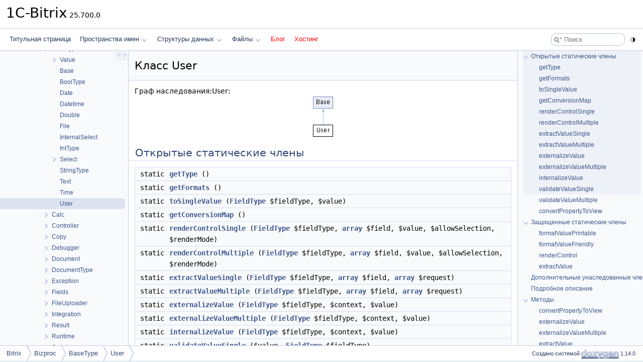

--- FILE ---
content_type: text/html
request_url: https://doc.budagov.ru/class_bitrix_1_1_bizproc_1_1_base_type_1_1_user.html
body_size: 6910
content:
<!DOCTYPE html PUBLIC "-//W3C//DTD XHTML 1.0 Transitional//EN" "https://www.w3.org/TR/xhtml1/DTD/xhtml1-transitional.dtd">
<html xmlns="http://www.w3.org/1999/xhtml" lang="ru">
<head>
<meta http-equiv="Content-Type" content="text/xhtml;charset=UTF-8"/>
<meta http-equiv="X-UA-Compatible" content="IE=11"/>
<meta name="generator" content="Doxygen 1.14.0"/>
<meta name="viewport" content="width=device-width, initial-scale=1"/>
<title>1C-Bitrix: Класс User</title>
<link href="tabs.css?v2" rel="stylesheet" type="text/css"/>
<script type="text/javascript" src="jquery.js?v2"></script>
<script type="text/javascript" src="dynsections.js?v2"></script>
<script type="text/javascript" src="clipboard.js?v2"></script>
<link href="navtree.css?v2" rel="stylesheet" type="text/css"/>
<script type="text/javascript" src="navtreedata.js?v2"></script>
<script type="text/javascript" src="navtree.js?v2"></script>
<script type="text/javascript" src="cookie.js?v2"></script>
<link href="search/search.css?v2" rel="stylesheet" type="text/css"/>
<script type="text/javascript" src="search/searchdata.js?v2"></script>
<script type="text/javascript" src="search/search.js?v2"></script>
<script type="text/javascript" src="darkmode_toggle.js?v2"></script>
<link href="doxygen.css?v2" rel="stylesheet" type="text/css" />
<link href="custom.css?v2" rel="stylesheet" type="text/css"/>
</head>
<body>
<div id="top"><!-- do not remove this div, it is closed by doxygen! -->
<div id="titlearea">
<table cellspacing="0" cellpadding="0">
 <tbody>
 <tr id="projectrow">
  <td id="projectalign">
   <div id="projectname">1C-Bitrix<span id="projectnumber">&#160;25.700.0</span>
   </div>
  </td>
 </tr>
 </tbody>
</table>
</div>
<!-- end header part -->
<!-- Создано системой Doxygen 1.14.0 -->
<script type="text/javascript">
var searchBox = new SearchBox("searchBox", "search/",'.html');
</script>
<script type="text/javascript">
$(function() { codefold.init(); });
</script>
<script type="text/javascript" src="menudata.js?v2"></script>
<script type="text/javascript" src="menu.js?v2"></script>
<script type="text/javascript">
$(function() {
  initMenu('',true,false,'search.php','Поиск',true);
  $(function() { init_search(); });
});
</script>
<div id="main-nav"></div>
</div><!-- top -->
<div id="side-nav" class="ui-resizable side-nav-resizable">
  <div id="nav-tree">
    <div id="nav-tree-contents">
      <div id="nav-sync" class="sync"></div>
    </div>
  </div>
  <div id="splitbar" style="-moz-user-select:none;" 
       class="ui-resizable-handle">
  </div>
</div>
<script type="text/javascript">
$(function(){initNavTree('class_bitrix_1_1_bizproc_1_1_base_type_1_1_user.html','',''); });
</script>
<div id="container">
<div id="doc-content">
<!-- window showing the filter options -->
<div id="MSearchSelectWindow"
     onmouseover="return searchBox.OnSearchSelectShow()"
     onmouseout="return searchBox.OnSearchSelectHide()"
     onkeydown="return searchBox.OnSearchSelectKey(event)">
</div>

<!-- iframe showing the search results (closed by default) -->
<div id="MSearchResultsWindow">
<div id="MSearchResults">
<div class="SRPage">
<div id="SRIndex">
<div id="SRResults"></div>
<div class="SRStatus" id="Loading">Загрузка...</div>
<div class="SRStatus" id="Searching">Поиск...</div>
<div class="SRStatus" id="NoMatches">Не найдено</div>
</div>
</div>
</div>
</div>

<div class="header">
  <div class="headertitle"><div class="title">Класс User</div></div>
</div><!--header-->
<div class="contents">
<div class="dynheader">
Граф наследования:User:</div>
<div class="dyncontent">
 <div class="center">
  <img src="class_bitrix_1_1_bizproc_1_1_base_type_1_1_user.png" usemap="#User_map" alt=""/>
  <map id="User_map" name="User_map">
<area href="class_bitrix_1_1_bizproc_1_1_base_type_1_1_base.html" alt="Base" shape="rect" coords="0,0,40,24"/>
  </map>
</div></div>
<table class="memberdecls">
<tr class="heading"><td colspan="2"><h2 id="header-pub-static-methods" class="groupheader"><a id="pub-static-methods" name="pub-static-methods"></a>
Открытые статические члены</h2></td></tr>
<tr class="memitem:a3dadfbfaa3d8e3b5fe01a60e28640ddb" id="r_a3dadfbfaa3d8e3b5fe01a60e28640ddb"><td class="memItemLeft" align="right" valign="top">static&#160;</td><td class="memItemRight" valign="bottom"><a class="el" href="#a3dadfbfaa3d8e3b5fe01a60e28640ddb">getType</a> ()</td></tr>
<tr class="memitem:a48258d842686ff0d5b9bb3a3b80552b1" id="r_a48258d842686ff0d5b9bb3a3b80552b1"><td class="memItemLeft" align="right" valign="top">static&#160;</td><td class="memItemRight" valign="bottom"><a class="el" href="#a48258d842686ff0d5b9bb3a3b80552b1">getFormats</a> ()</td></tr>
<tr class="memitem:aa3eff91c47c45416a9d91b2b3be64386" id="r_aa3eff91c47c45416a9d91b2b3be64386"><td class="memItemLeft" align="right" valign="top">static&#160;</td><td class="memItemRight" valign="bottom"><a class="el" href="#aa3eff91c47c45416a9d91b2b3be64386">toSingleValue</a> (<a class="el" href="class_bitrix_1_1_bizproc_1_1_field_type.html">FieldType</a> $fieldType, $value)</td></tr>
<tr class="memitem:acbefe6b2fd0c01911198b8ad795f8ba9" id="r_acbefe6b2fd0c01911198b8ad795f8ba9"><td class="memItemLeft" align="right" valign="top">static&#160;</td><td class="memItemRight" valign="bottom"><a class="el" href="#acbefe6b2fd0c01911198b8ad795f8ba9">getConversionMap</a> ()</td></tr>
<tr class="memitem:a679e4e81bcac3027c0c06cc9192c579a" id="r_a679e4e81bcac3027c0c06cc9192c579a"><td class="memItemLeft" align="right" valign="top">static&#160;</td><td class="memItemRight" valign="bottom"><a class="el" href="#a679e4e81bcac3027c0c06cc9192c579a">renderControlSingle</a> (<a class="el" href="class_bitrix_1_1_bizproc_1_1_field_type.html">FieldType</a> $fieldType, <a class="el" href="file__new_8php.html#a859f9c8c7e331bea539901622ffb3712">array</a> $field, $value, $allowSelection, $renderMode)</td></tr>
<tr class="memitem:acb1bdd23fd74b306dd34abdac77c54f6" id="r_acb1bdd23fd74b306dd34abdac77c54f6"><td class="memItemLeft" align="right" valign="top">static&#160;</td><td class="memItemRight" valign="bottom"><a class="el" href="#acb1bdd23fd74b306dd34abdac77c54f6">renderControlMultiple</a> (<a class="el" href="class_bitrix_1_1_bizproc_1_1_field_type.html">FieldType</a> $fieldType, <a class="el" href="file__new_8php.html#a859f9c8c7e331bea539901622ffb3712">array</a> $field, $value, $allowSelection, $renderMode)</td></tr>
<tr class="memitem:a230e5422f8dc6eadea029064b26bbecb" id="r_a230e5422f8dc6eadea029064b26bbecb"><td class="memItemLeft" align="right" valign="top">static&#160;</td><td class="memItemRight" valign="bottom"><a class="el" href="#a230e5422f8dc6eadea029064b26bbecb">extractValueSingle</a> (<a class="el" href="class_bitrix_1_1_bizproc_1_1_field_type.html">FieldType</a> $fieldType, <a class="el" href="file__new_8php.html#a859f9c8c7e331bea539901622ffb3712">array</a> $field, <a class="el" href="file__new_8php.html#a859f9c8c7e331bea539901622ffb3712">array</a> $request)</td></tr>
<tr class="memitem:a27ed4574859ba764cf743336f3fd0d23" id="r_a27ed4574859ba764cf743336f3fd0d23"><td class="memItemLeft" align="right" valign="top">static&#160;</td><td class="memItemRight" valign="bottom"><a class="el" href="#a27ed4574859ba764cf743336f3fd0d23">extractValueMultiple</a> (<a class="el" href="class_bitrix_1_1_bizproc_1_1_field_type.html">FieldType</a> $fieldType, <a class="el" href="file__new_8php.html#a859f9c8c7e331bea539901622ffb3712">array</a> $field, <a class="el" href="file__new_8php.html#a859f9c8c7e331bea539901622ffb3712">array</a> $request)</td></tr>
<tr class="memitem:a559a50a2eb08b60b78ec57bdcb310bf6" id="r_a559a50a2eb08b60b78ec57bdcb310bf6"><td class="memItemLeft" align="right" valign="top">static&#160;</td><td class="memItemRight" valign="bottom"><a class="el" href="#a559a50a2eb08b60b78ec57bdcb310bf6">externalizeValue</a> (<a class="el" href="class_bitrix_1_1_bizproc_1_1_field_type.html">FieldType</a> $fieldType, $context, $value)</td></tr>
<tr class="memitem:adc85ecd273e8f00a4605d1f7df693683" id="r_adc85ecd273e8f00a4605d1f7df693683"><td class="memItemLeft" align="right" valign="top">static&#160;</td><td class="memItemRight" valign="bottom"><a class="el" href="#adc85ecd273e8f00a4605d1f7df693683">externalizeValueMultiple</a> (<a class="el" href="class_bitrix_1_1_bizproc_1_1_field_type.html">FieldType</a> $fieldType, $context, $value)</td></tr>
<tr class="memitem:a8db4808357a936803ab745759f482de4" id="r_a8db4808357a936803ab745759f482de4"><td class="memItemLeft" align="right" valign="top">static&#160;</td><td class="memItemRight" valign="bottom"><a class="el" href="#a8db4808357a936803ab745759f482de4">internalizeValue</a> (<a class="el" href="class_bitrix_1_1_bizproc_1_1_field_type.html">FieldType</a> $fieldType, $context, $value)</td></tr>
<tr class="memitem:a961cb9dd1ee92c1d168f00050d69744a" id="r_a961cb9dd1ee92c1d168f00050d69744a"><td class="memItemLeft" align="right" valign="top">static&#160;</td><td class="memItemRight" valign="bottom"><a class="el" href="#a961cb9dd1ee92c1d168f00050d69744a">validateValueSingle</a> ($value, <a class="el" href="class_bitrix_1_1_bizproc_1_1_field_type.html">FieldType</a> $fieldType)</td></tr>
<tr class="memitem:af1e6fae356b3969609b3650540e6b4cd" id="r_af1e6fae356b3969609b3650540e6b4cd"><td class="memItemLeft" align="right" valign="top">static&#160;</td><td class="memItemRight" valign="bottom"><a class="el" href="#af1e6fae356b3969609b3650540e6b4cd">validateValueMultiple</a> ($value, <a class="el" href="class_bitrix_1_1_bizproc_1_1_field_type.html">FieldType</a> $fieldType)</td></tr>
<tr class="memitem:ac6bf750ac3091d10744f38dbebc7bf96" id="r_ac6bf750ac3091d10744f38dbebc7bf96"><td class="memItemLeft" align="right" valign="top">static&#160;</td><td class="memItemRight" valign="bottom"><a class="el" href="#ac6bf750ac3091d10744f38dbebc7bf96">convertPropertyToView</a> (<a class="el" href="class_bitrix_1_1_bizproc_1_1_field_type.html">FieldType</a> $fieldType, int $viewMode, <a class="el" href="file__new_8php.html#a859f9c8c7e331bea539901622ffb3712">array</a> $property)</td></tr>
<tr class="inherit_header pub_static_methods_class_bitrix_1_1_bizproc_1_1_base_type_1_1_base"><td colspan="2" onclick="javascript:dynsection.toggleInherit('pub_static_methods_class_bitrix_1_1_bizproc_1_1_base_type_1_1_base')"><span class="dynarrow"><span class="arrowhead closed"></span></span>Открытые статические члены унаследованные от <a class="el" href="class_bitrix_1_1_bizproc_1_1_base_type_1_1_base.html">Base</a></td></tr>
<tr class="memitem:a4ef9bd37ba3ce8a13c1e8bcf4f72a630 inherit pub_static_methods_class_bitrix_1_1_bizproc_1_1_base_type_1_1_base" id="r_a4ef9bd37ba3ce8a13c1e8bcf4f72a630"><td class="memItemLeft" align="right" valign="top">static&#160;</td><td class="memItemRight" valign="bottom"><a class="el" href="class_bitrix_1_1_bizproc_1_1_base_type_1_1_base.html#a4ef9bd37ba3ce8a13c1e8bcf4f72a630">getName</a> ()</td></tr>
<tr class="memitem:aefbb58026d764e2cd8ad9aaf5eda9b00 inherit pub_static_methods_class_bitrix_1_1_bizproc_1_1_base_type_1_1_base" id="r_aefbb58026d764e2cd8ad9aaf5eda9b00"><td class="memItemLeft" align="right" valign="top">static&#160;</td><td class="memItemRight" valign="bottom"><a class="el" href="class_bitrix_1_1_bizproc_1_1_base_type_1_1_base.html#aefbb58026d764e2cd8ad9aaf5eda9b00">addFormat</a> ($name, <a class="el" href="file__new_8php.html#a859f9c8c7e331bea539901622ffb3712">array</a> $options)</td></tr>
<tr class="memitem:a0160b632092488cb06e38e0b5dd79e85 inherit pub_static_methods_class_bitrix_1_1_bizproc_1_1_base_type_1_1_base" id="r_a0160b632092488cb06e38e0b5dd79e85"><td class="memItemLeft" align="right" valign="top">static&#160;</td><td class="memItemRight" valign="bottom"><a class="el" href="class_bitrix_1_1_bizproc_1_1_base_type_1_1_base.html#a0160b632092488cb06e38e0b5dd79e85">formatValueMultiple</a> (<a class="el" href="class_bitrix_1_1_bizproc_1_1_field_type.html">FieldType</a> $fieldType, $value, $format='printable')</td></tr>
<tr class="memitem:ad7e55f0fca4bd8869448d64977e6d5ca inherit pub_static_methods_class_bitrix_1_1_bizproc_1_1_base_type_1_1_base" id="r_ad7e55f0fca4bd8869448d64977e6d5ca"><td class="memItemLeft" align="right" valign="top">static&#160;</td><td class="memItemRight" valign="bottom"><a class="el" href="class_bitrix_1_1_bizproc_1_1_base_type_1_1_base.html#ad7e55f0fca4bd8869448d64977e6d5ca">formatValueSingle</a> (<a class="el" href="class_bitrix_1_1_bizproc_1_1_field_type.html">FieldType</a> $fieldType, $value, $format='printable')</td></tr>
<tr class="memitem:ab32951cbd6ea2b15acfda1fea6cc4889 inherit pub_static_methods_class_bitrix_1_1_bizproc_1_1_base_type_1_1_base" id="r_ab32951cbd6ea2b15acfda1fea6cc4889"><td class="memItemLeft" align="right" valign="top">static&#160;</td><td class="memItemRight" valign="bottom"><a class="el" href="class_bitrix_1_1_bizproc_1_1_base_type_1_1_base.html#ab32951cbd6ea2b15acfda1fea6cc4889">convertValueMultiple</a> (<a class="el" href="class_bitrix_1_1_bizproc_1_1_field_type.html">FieldType</a> $fieldType, $value, $toTypeClass)</td></tr>
<tr class="memitem:aaa9744befd596f1db00848908dde713b inherit pub_static_methods_class_bitrix_1_1_bizproc_1_1_base_type_1_1_base" id="r_aaa9744befd596f1db00848908dde713b"><td class="memItemLeft" align="right" valign="top">static&#160;</td><td class="memItemRight" valign="bottom"><a class="el" href="class_bitrix_1_1_bizproc_1_1_base_type_1_1_base.html#aaa9744befd596f1db00848908dde713b">convertTo</a> (<a class="el" href="class_bitrix_1_1_bizproc_1_1_field_type.html">FieldType</a> $fieldType, $value, $toTypeClass)</td></tr>
<tr class="memitem:ad2899f38cef2fa35589213a962973a07 inherit pub_static_methods_class_bitrix_1_1_bizproc_1_1_base_type_1_1_base" id="r_ad2899f38cef2fa35589213a962973a07"><td class="memItemLeft" align="right" valign="top">static&#160;</td><td class="memItemRight" valign="bottom"><a class="el" href="class_bitrix_1_1_bizproc_1_1_base_type_1_1_base.html#ad2899f38cef2fa35589213a962973a07">convertFrom</a> (<a class="el" href="class_bitrix_1_1_bizproc_1_1_field_type.html">FieldType</a> $fieldType, $value, $fromTypeClass)</td></tr>
<tr class="memitem:acc287230e2f80cfa6ed762ab215be028 inherit pub_static_methods_class_bitrix_1_1_bizproc_1_1_base_type_1_1_base" id="r_acc287230e2f80cfa6ed762ab215be028"><td class="memItemLeft" align="right" valign="top">static&#160;</td><td class="memItemRight" valign="bottom"><a class="el" href="class_bitrix_1_1_bizproc_1_1_base_type_1_1_base.html#acc287230e2f80cfa6ed762ab215be028">mergeValue</a> (<a class="el" href="class_bitrix_1_1_bizproc_1_1_field_type.html">FieldType</a> $fieldType, <a class="el" href="file__new_8php.html#a859f9c8c7e331bea539901622ffb3712">array</a> $baseValue, $appendValue)</td></tr>
<tr class="memitem:a865f058f73179710ec5a8e1cd88a22b8 inherit pub_static_methods_class_bitrix_1_1_bizproc_1_1_base_type_1_1_base" id="r_a865f058f73179710ec5a8e1cd88a22b8"><td class="memItemLeft" align="right" valign="top">static&#160;</td><td class="memItemRight" valign="bottom"><a class="el" href="class_bitrix_1_1_bizproc_1_1_base_type_1_1_base.html#a865f058f73179710ec5a8e1cd88a22b8">addError</a> ($error)</td></tr>
<tr class="memitem:ab9b77caf879dc9933fcda76fea290958 inherit pub_static_methods_class_bitrix_1_1_bizproc_1_1_base_type_1_1_base" id="r_ab9b77caf879dc9933fcda76fea290958"><td class="memItemLeft" align="right" valign="top">static&#160;</td><td class="memItemRight" valign="bottom"><a class="el" href="class_bitrix_1_1_bizproc_1_1_base_type_1_1_base.html#ab9b77caf879dc9933fcda76fea290958">addErrors</a> (<a class="el" href="file__new_8php.html#a859f9c8c7e331bea539901622ffb3712">array</a> $errors)</td></tr>
<tr class="memitem:a3f4180d93764cc2509c53d3311563f2c inherit pub_static_methods_class_bitrix_1_1_bizproc_1_1_base_type_1_1_base" id="r_a3f4180d93764cc2509c53d3311563f2c"><td class="memItemLeft" align="right" valign="top">static&#160;</td><td class="memItemRight" valign="bottom"><a class="el" href="class_bitrix_1_1_bizproc_1_1_base_type_1_1_base.html#a3f4180d93764cc2509c53d3311563f2c">getErrors</a> ()</td></tr>
<tr class="memitem:ade5bfe7826e85fb18e722ee9def69ea1 inherit pub_static_methods_class_bitrix_1_1_bizproc_1_1_base_type_1_1_base" id="r_ade5bfe7826e85fb18e722ee9def69ea1"><td class="memItemLeft" align="right" valign="top">static&#160;</td><td class="memItemRight" valign="bottom"><a class="el" href="class_bitrix_1_1_bizproc_1_1_base_type_1_1_base.html#ade5bfe7826e85fb18e722ee9def69ea1">canRenderControl</a> ($renderMode)</td></tr>
<tr class="memitem:a1b4eb1043bf13281f1cbc710a4a31e55 inherit pub_static_methods_class_bitrix_1_1_bizproc_1_1_base_type_1_1_base" id="r_a1b4eb1043bf13281f1cbc710a4a31e55"><td class="memItemLeft" align="right" valign="top">static&#160;</td><td class="memItemRight" valign="bottom"><a class="el" href="class_bitrix_1_1_bizproc_1_1_base_type_1_1_base.html#a1b4eb1043bf13281f1cbc710a4a31e55">renderControlOptions</a> (<a class="el" href="class_bitrix_1_1_bizproc_1_1_field_type.html">FieldType</a> $fieldType, $callbackFunctionName, $value)</td></tr>
<tr class="memitem:a5c8c1eb576bd773012471466d7c7e1ee inherit pub_static_methods_class_bitrix_1_1_bizproc_1_1_base_type_1_1_base" id="r_a5c8c1eb576bd773012471466d7c7e1ee"><td class="memItemLeft" align="right" valign="top">static&#160;</td><td class="memItemRight" valign="bottom"><a class="el" href="class_bitrix_1_1_bizproc_1_1_base_type_1_1_base.html#a5c8c1eb576bd773012471466d7c7e1ee">clearValueSingle</a> (<a class="el" href="class_bitrix_1_1_bizproc_1_1_field_type.html">FieldType</a> $fieldType, $value)</td></tr>
<tr class="memitem:a75f7809406a99695957e6afc7adc301a inherit pub_static_methods_class_bitrix_1_1_bizproc_1_1_base_type_1_1_base" id="r_a75f7809406a99695957e6afc7adc301a"><td class="memItemLeft" align="right" valign="top">static&#160;</td><td class="memItemRight" valign="bottom"><a class="el" href="class_bitrix_1_1_bizproc_1_1_base_type_1_1_base.html#a75f7809406a99695957e6afc7adc301a">clearValueMultiple</a> (<a class="el" href="class_bitrix_1_1_bizproc_1_1_field_type.html">FieldType</a> $fieldType, $value)</td></tr>
<tr class="memitem:a49b67f34c35c2b2b43cba2051e6bda69 inherit pub_static_methods_class_bitrix_1_1_bizproc_1_1_base_type_1_1_base" id="r_a49b67f34c35c2b2b43cba2051e6bda69"><td class="memItemLeft" align="right" valign="top">static&#160;</td><td class="memItemRight" valign="bottom"><a class="el" href="class_bitrix_1_1_bizproc_1_1_base_type_1_1_base.html#a49b67f34c35c2b2b43cba2051e6bda69">internalizeValueSingle</a> (<a class="el" href="class_bitrix_1_1_bizproc_1_1_field_type.html">FieldType</a> $fieldType, $context, $value)</td></tr>
<tr class="memitem:a87abe892e236d30affe523b7b948d028 inherit pub_static_methods_class_bitrix_1_1_bizproc_1_1_base_type_1_1_base" id="r_a87abe892e236d30affe523b7b948d028"><td class="memItemLeft" align="right" valign="top">static&#160;</td><td class="memItemRight" valign="bottom"><a class="el" href="class_bitrix_1_1_bizproc_1_1_base_type_1_1_base.html#a87abe892e236d30affe523b7b948d028">internalizeValueMultiple</a> (<a class="el" href="class_bitrix_1_1_bizproc_1_1_field_type.html">FieldType</a> $fieldType, $context, $value)</td></tr>
<tr class="memitem:a195b7b0507b0a8a94a6d6a3ee276ce9e inherit pub_static_methods_class_bitrix_1_1_bizproc_1_1_base_type_1_1_base" id="r_a195b7b0507b0a8a94a6d6a3ee276ce9e"><td class="memItemLeft" align="right" valign="top">static&#160;</td><td class="memItemRight" valign="bottom"><a class="el" href="class_bitrix_1_1_bizproc_1_1_base_type_1_1_base.html#a195b7b0507b0a8a94a6d6a3ee276ce9e">externalizeValueSingle</a> (<a class="el" href="class_bitrix_1_1_bizproc_1_1_field_type.html">FieldType</a> $fieldType, $context, $value)</td></tr>
<tr class="memitem:adb3023ffb6c00083c3103e6096a3f295 inherit pub_static_methods_class_bitrix_1_1_bizproc_1_1_base_type_1_1_base" id="r_adb3023ffb6c00083c3103e6096a3f295"><td class="memItemLeft" align="right" valign="top">static&#160;</td><td class="memItemRight" valign="bottom"><a class="el" href="class_bitrix_1_1_bizproc_1_1_base_type_1_1_base.html#adb3023ffb6c00083c3103e6096a3f295">compareValues</a> ($valueA, $valueB)</td></tr>
</table><table class="memberdecls">
<tr class="heading"><td colspan="2"><h2 id="header-pro-static-methods" class="groupheader"><a id="pro-static-methods" name="pro-static-methods"></a>
Защищенные статические члены</h2></td></tr>
<tr class="memitem:a68e2a8ac63acc05834d0b31a004ebe30" id="r_a68e2a8ac63acc05834d0b31a004ebe30"><td class="memItemLeft" align="right" valign="top">static&#160;</td><td class="memItemRight" valign="bottom"><a class="el" href="#a68e2a8ac63acc05834d0b31a004ebe30">formatValuePrintable</a> (<a class="el" href="class_bitrix_1_1_bizproc_1_1_field_type.html">FieldType</a> $fieldType, $value)</td></tr>
<tr class="memitem:ad2c8f65164f83045f7550b29d95143d9" id="r_ad2c8f65164f83045f7550b29d95143d9"><td class="memItemLeft" align="right" valign="top">static&#160;</td><td class="memItemRight" valign="bottom"><a class="el" href="#ad2c8f65164f83045f7550b29d95143d9">formatValueFriendly</a> (<a class="el" href="class_bitrix_1_1_bizproc_1_1_field_type.html">FieldType</a> $fieldType, $value)</td></tr>
<tr class="memitem:a21def8cf7f74900d7df3983e48b3091c" id="r_a21def8cf7f74900d7df3983e48b3091c"><td class="memItemLeft" align="right" valign="top">static&#160;</td><td class="memItemRight" valign="bottom"><a class="el" href="#a21def8cf7f74900d7df3983e48b3091c">renderControl</a> (<a class="el" href="class_bitrix_1_1_bizproc_1_1_field_type.html">FieldType</a> $fieldType, <a class="el" href="file__new_8php.html#a859f9c8c7e331bea539901622ffb3712">array</a> $field, $value, $allowSelection, $renderMode)</td></tr>
<tr class="memitem:a511d3df23774e2382a63aab175deab2f" id="r_a511d3df23774e2382a63aab175deab2f"><td class="memItemLeft" align="right" valign="top">static&#160;</td><td class="memItemRight" valign="bottom"><a class="el" href="#a511d3df23774e2382a63aab175deab2f">extractValue</a> (<a class="el" href="class_bitrix_1_1_bizproc_1_1_field_type.html">FieldType</a> $fieldType, <a class="el" href="file__new_8php.html#a859f9c8c7e331bea539901622ffb3712">array</a> $field, <a class="el" href="file__new_8php.html#a859f9c8c7e331bea539901622ffb3712">array</a> $request)</td></tr>
<tr class="inherit_header pro_static_methods_class_bitrix_1_1_bizproc_1_1_base_type_1_1_base"><td colspan="2" onclick="javascript:dynsection.toggleInherit('pro_static_methods_class_bitrix_1_1_bizproc_1_1_base_type_1_1_base')"><span class="dynarrow"><span class="arrowhead closed"></span></span>Защищенные статические члены унаследованные от <a class="el" href="class_bitrix_1_1_bizproc_1_1_base_type_1_1_base.html">Base</a></td></tr>
<tr class="memitem:ac2430837db346c2c9da52e0e32ad277e inherit pro_static_methods_class_bitrix_1_1_bizproc_1_1_base_type_1_1_base" id="r_ac2430837db346c2c9da52e0e32ad277e"><td class="memItemLeft" align="right" valign="top">static&#160;</td><td class="memItemRight" valign="bottom"><a class="el" href="class_bitrix_1_1_bizproc_1_1_base_type_1_1_base.html#ac2430837db346c2c9da52e0e32ad277e">getFormatCallable</a> ($format)</td></tr>
<tr class="memitem:a7e939659e38004b15b190a0ee95defa9 inherit pro_static_methods_class_bitrix_1_1_bizproc_1_1_base_type_1_1_base" id="r_a7e939659e38004b15b190a0ee95defa9"><td class="memItemLeft" align="right" valign="top">static&#160;</td><td class="memItemRight" valign="bottom"><a class="el" href="class_bitrix_1_1_bizproc_1_1_base_type_1_1_base.html#a7e939659e38004b15b190a0ee95defa9">getFormatSeparator</a> ($format)</td></tr>
<tr class="memitem:a6bf675fd71da726875790f3b0d301fae inherit pro_static_methods_class_bitrix_1_1_bizproc_1_1_base_type_1_1_base" id="r_a6bf675fd71da726875790f3b0d301fae"><td class="memItemLeft" align="right" valign="top">static&#160;</td><td class="memItemRight" valign="bottom"><a class="el" href="class_bitrix_1_1_bizproc_1_1_base_type_1_1_base.html#a6bf675fd71da726875790f3b0d301fae">cleanErrors</a> ()</td></tr>
<tr class="memitem:ad1269798b9065cae485d5e24cf30d06a inherit pro_static_methods_class_bitrix_1_1_bizproc_1_1_base_type_1_1_base" id="r_ad1269798b9065cae485d5e24cf30d06a"><td class="memItemLeft" align="right" valign="top">static&#160;</td><td class="memItemRight" valign="bottom"><a class="el" href="class_bitrix_1_1_bizproc_1_1_base_type_1_1_base.html#ad1269798b9065cae485d5e24cf30d06a">generateControlId</a> (<a class="el" href="file__new_8php.html#a859f9c8c7e331bea539901622ffb3712">array</a> $field)</td></tr>
<tr class="memitem:a4daa1167ea7073586db4f711f36e3710 inherit pro_static_methods_class_bitrix_1_1_bizproc_1_1_base_type_1_1_base" id="r_a4daa1167ea7073586db4f711f36e3710"><td class="memItemLeft" align="right" valign="top">static&#160;</td><td class="memItemRight" valign="bottom"><a class="el" href="class_bitrix_1_1_bizproc_1_1_base_type_1_1_base.html#a4daa1167ea7073586db4f711f36e3710">generateControlName</a> (<a class="el" href="file__new_8php.html#a859f9c8c7e331bea539901622ffb3712">array</a> $field)</td></tr>
<tr class="memitem:a060afcf8c484a2f4d267c782e17ea965 inherit pro_static_methods_class_bitrix_1_1_bizproc_1_1_base_type_1_1_base" id="r_a060afcf8c484a2f4d267c782e17ea965"><td class="memItemLeft" align="right" valign="top">static&#160;</td><td class="memItemRight" valign="bottom"><a class="el" href="class_bitrix_1_1_bizproc_1_1_base_type_1_1_base.html#a060afcf8c484a2f4d267c782e17ea965">generateControlClassName</a> (<a class="el" href="class_bitrix_1_1_bizproc_1_1_field_type.html">FieldType</a> $fieldType, <a class="el" href="file__new_8php.html#a859f9c8c7e331bea539901622ffb3712">array</a> $field)</td></tr>
<tr class="memitem:abccef4c304fd19809b5de64a020c0a16 inherit pro_static_methods_class_bitrix_1_1_bizproc_1_1_base_type_1_1_base" id="r_abccef4c304fd19809b5de64a020c0a16"><td class="memItemLeft" align="right" valign="top">static&#160;</td><td class="memItemRight" valign="bottom"><a class="el" href="class_bitrix_1_1_bizproc_1_1_base_type_1_1_base.html#abccef4c304fd19809b5de64a020c0a16">wrapCloneableControls</a> (<a class="el" href="file__new_8php.html#a859f9c8c7e331bea539901622ffb3712">array</a> $controls, $wrapperId)</td></tr>
<tr class="memitem:ae6e16c313ea34f21c494e9fba5fc644d inherit pro_static_methods_class_bitrix_1_1_bizproc_1_1_base_type_1_1_base" id="r_ae6e16c313ea34f21c494e9fba5fc644d"><td class="memItemLeft" align="right" valign="top">static&#160;</td><td class="memItemRight" valign="bottom"><a class="el" href="class_bitrix_1_1_bizproc_1_1_base_type_1_1_base.html#ae6e16c313ea34f21c494e9fba5fc644d">renderPublicMultipleWrapper</a> (<a class="el" href="class_bitrix_1_1_bizproc_1_1_field_type.html">FieldType</a> $fieldType, <a class="el" href="file__new_8php.html#a859f9c8c7e331bea539901622ffb3712">array</a> $field, <a class="el" href="file__new_8php.html#a859f9c8c7e331bea539901622ffb3712">array</a> $controls)</td></tr>
<tr class="memitem:a3640e59b631367997cf289b15cadad98 inherit pro_static_methods_class_bitrix_1_1_bizproc_1_1_base_type_1_1_base" id="r_a3640e59b631367997cf289b15cadad98"><td class="memItemLeft" align="right" valign="top">static&#160;</td><td class="memItemRight" valign="bottom"><a class="el" href="class_bitrix_1_1_bizproc_1_1_base_type_1_1_base.html#a3640e59b631367997cf289b15cadad98">renderControlSelector</a> (<a class="el" href="file__new_8php.html#a859f9c8c7e331bea539901622ffb3712">array</a> $field, $value=null, $showInput=<a class="el" href="prolog__main__admin_8php.html#a5df37b7f02e5cdc7d9412b7f872b8e01">false</a>, $selectorMode='', <a class="el" href="class_bitrix_1_1_bizproc_1_1_field_type.html">FieldType</a> $fieldType=null)</td></tr>
<tr class="memitem:ade603dd86d6bc4db0aca0401ff336c09 inherit pro_static_methods_class_bitrix_1_1_bizproc_1_1_base_type_1_1_base" id="r_ade603dd86d6bc4db0aca0401ff336c09"><td class="memItemLeft" align="right" valign="top">static&#160;</td><td class="memItemRight" valign="bottom"><a class="el" href="class_bitrix_1_1_bizproc_1_1_base_type_1_1_base.html#ade603dd86d6bc4db0aca0401ff336c09">renderControlSelectorButton</a> ($controlId, <a class="el" href="class_bitrix_1_1_bizproc_1_1_field_type.html">FieldType</a> $fieldType, $selectorMode='')</td></tr>
</table><table class="memberdecls">
<tr class="heading"><td colspan="2"><h2 id="header-inherited" class="groupheader"><a id="inherited" name="inherited"></a>
Дополнительные унаследованные члены</h2></td></tr>
<tr class="inherit_header pro_static_attribs_class_bitrix_1_1_bizproc_1_1_base_type_1_1_base"><td colspan="2" onclick="javascript:dynsection.toggleInherit('pro_static_attribs_class_bitrix_1_1_bizproc_1_1_base_type_1_1_base')"><span class="dynarrow"><span class="arrowhead closed"></span></span>Статические защищенные данные унаследованные от <a class="el" href="class_bitrix_1_1_bizproc_1_1_base_type_1_1_base.html">Base</a></td></tr>
<tr class="memitem:a22ecbd1b21f5e762994cdd8899058361 inherit pro_static_attribs_class_bitrix_1_1_bizproc_1_1_base_type_1_1_base" id="r_a22ecbd1b21f5e762994cdd8899058361"><td class="memItemLeft" align="right" valign="top">static&#160;</td><td class="memItemRight" valign="bottom"><a class="el" href="class_bitrix_1_1_bizproc_1_1_base_type_1_1_base.html#a22ecbd1b21f5e762994cdd8899058361">$formats</a></td></tr>
<tr class="memitem:ab24faf4aa647cdcee494fc48524ad4ff inherit pro_static_attribs_class_bitrix_1_1_bizproc_1_1_base_type_1_1_base" id="r_ab24faf4aa647cdcee494fc48524ad4ff"><td class="memItemLeft" align="right" valign="top">static&#160;</td><td class="memItemRight" valign="bottom"><a class="el" href="class_bitrix_1_1_bizproc_1_1_base_type_1_1_base.html#ab24faf4aa647cdcee494fc48524ad4ff">$errors</a> = []</td></tr>
</table>
<a name="details" id="details"></a><h2 id="header-details" class="groupheader">Подробное описание</h2>
<div class="textblock">
<p class="definition">См. определение в файле <a class="el" href="bizproc_2lib_2basetype_2user_8php_source.html">user.php</a> строка <a class="el" href="bizproc_2lib_2basetype_2user_8php_source.html#l00014">14</a></p>
</div><a name="doc-func-members" id="doc-func-members"></a><h2 id="header-doc-func-members" class="groupheader">Методы</h2>
<a id="ac6bf750ac3091d10744f38dbebc7bf96" name="ac6bf750ac3091d10744f38dbebc7bf96"></a>
<h2 class="memtitle"><span class="permalink"><a href="#ac6bf750ac3091d10744f38dbebc7bf96">&#9670;&#160;</a></span>convertPropertyToView()</h2>

<div class="memitem">
<div class="memproto">
<table class="mlabels">
  <tr>
  <td class="mlabels-left">
      <table class="memname">
        <tr>
          <td class="memname">convertPropertyToView </td>
          <td>(</td>
          <td class="paramtype"><a class="el" href="class_bitrix_1_1_bizproc_1_1_field_type.html">FieldType</a></td>          <td class="paramname"><span class="paramname"><em>$fieldType</em></span>, </td>
        </tr>
        <tr>
          <td class="paramkey"></td>
          <td></td>
          <td class="paramtype">int</td>          <td class="paramname"><span class="paramname"><em>$viewMode</em></span>, </td>
        </tr>
        <tr>
          <td class="paramkey"></td>
          <td></td>
          <td class="paramtype"><a class="el" href="file__new_8php.html#a859f9c8c7e331bea539901622ffb3712">array</a></td>          <td class="paramname"><span class="paramname"><em>$property</em></span>&#160;)</td>
        </tr>
      </table>
  </td>
  <td class="mlabels-right">
<span class="mlabels"><span class="mlabel static">static</span></span>  </td>
  </tr>
</table>
</div><div class="memdoc">

<p>Переопределяет метод предка <a class="el" href="class_bitrix_1_1_bizproc_1_1_base_type_1_1_base.html#ac6bf750ac3091d10744f38dbebc7bf96">Base</a>.</p>

<p class="definition">См. определение в файле <a class="el" href="bizproc_2lib_2basetype_2user_8php_source.html">user.php</a> строка <a class="el" href="bizproc_2lib_2basetype_2user_8php_source.html#l00469">469</a></p>

</div>
</div>
<a id="a559a50a2eb08b60b78ec57bdcb310bf6" name="a559a50a2eb08b60b78ec57bdcb310bf6"></a>
<h2 class="memtitle"><span class="permalink"><a href="#a559a50a2eb08b60b78ec57bdcb310bf6">&#9670;&#160;</a></span>externalizeValue()</h2>

<div class="memitem">
<div class="memproto">
<table class="mlabels">
  <tr>
  <td class="mlabels-left">
      <table class="memname">
        <tr>
          <td class="memname">externalizeValue </td>
          <td>(</td>
          <td class="paramtype"><a class="el" href="class_bitrix_1_1_bizproc_1_1_field_type.html">FieldType</a></td>          <td class="paramname"><span class="paramname"><em>$fieldType</em></span>, </td>
        </tr>
        <tr>
          <td class="paramkey"></td>
          <td></td>
          <td class="paramtype"></td>          <td class="paramname"><span class="paramname"><em>$context</em></span>, </td>
        </tr>
        <tr>
          <td class="paramkey"></td>
          <td></td>
          <td class="paramtype"></td>          <td class="paramname"><span class="paramname"><em>$value</em></span>&#160;)</td>
        </tr>
      </table>
  </td>
  <td class="mlabels-right">
<span class="mlabels"><span class="mlabel static">static</span></span>  </td>
  </tr>
</table>
</div><div class="memdoc">
<dl class="params"><dt>Аргументы</dt><dd>
  <table class="params">
    <tr><td class="paramtype">FieldType</td><td class="paramname">$fieldType</td><td>Document field type. </td></tr>
    <tr><td class="paramtype">string</td><td class="paramname">$context</td><td>Context identification (Document, Variable etc.) </td></tr>
    <tr><td class="paramtype">mixed</td><td class="paramname">$value</td><td>Field value. </td></tr>
  </table>
  </dd>
</dl>
<dl class="section return"><dt>Возвращает</dt><dd>mixed </dd></dl>

<p>Переопределяет метод предка <a class="el" href="class_bitrix_1_1_bizproc_1_1_base_type_1_1_base.html#a559a50a2eb08b60b78ec57bdcb310bf6">Base</a>.</p>

<p class="definition">См. определение в файле <a class="el" href="bizproc_2lib_2basetype_2user_8php_source.html">user.php</a> строка <a class="el" href="bizproc_2lib_2basetype_2user_8php_source.html#l00312">312</a></p>

</div>
</div>
<a id="adc85ecd273e8f00a4605d1f7df693683" name="adc85ecd273e8f00a4605d1f7df693683"></a>
<h2 class="memtitle"><span class="permalink"><a href="#adc85ecd273e8f00a4605d1f7df693683">&#9670;&#160;</a></span>externalizeValueMultiple()</h2>

<div class="memitem">
<div class="memproto">
<table class="mlabels">
  <tr>
  <td class="mlabels-left">
      <table class="memname">
        <tr>
          <td class="memname">externalizeValueMultiple </td>
          <td>(</td>
          <td class="paramtype"><a class="el" href="class_bitrix_1_1_bizproc_1_1_field_type.html">FieldType</a></td>          <td class="paramname"><span class="paramname"><em>$fieldType</em></span>, </td>
        </tr>
        <tr>
          <td class="paramkey"></td>
          <td></td>
          <td class="paramtype"></td>          <td class="paramname"><span class="paramname"><em>$context</em></span>, </td>
        </tr>
        <tr>
          <td class="paramkey"></td>
          <td></td>
          <td class="paramtype"></td>          <td class="paramname"><span class="paramname"><em>$value</em></span>&#160;)</td>
        </tr>
      </table>
  </td>
  <td class="mlabels-right">
<span class="mlabels"><span class="mlabel static">static</span></span>  </td>
  </tr>
</table>
</div><div class="memdoc">
<dl class="params"><dt>Аргументы</dt><dd>
  <table class="params">
    <tr><td class="paramtype">FieldType</td><td class="paramname">$fieldType</td><td>Document field type. </td></tr>
    <tr><td class="paramtype">string</td><td class="paramname">$context</td><td>Context identification (Document, Variable etc.) </td></tr>
    <tr><td class="paramtype">mixed</td><td class="paramname">$value</td><td>Field value. </td></tr>
  </table>
  </dd>
</dl>
<dl class="section return"><dt>Возвращает</dt><dd>mixed </dd></dl>

<p>Переопределяет метод предка <a class="el" href="class_bitrix_1_1_bizproc_1_1_base_type_1_1_base.html#adc85ecd273e8f00a4605d1f7df693683">Base</a>.</p>

<p class="definition">См. определение в файле <a class="el" href="bizproc_2lib_2basetype_2user_8php_source.html">user.php</a> строка <a class="el" href="bizproc_2lib_2basetype_2user_8php_source.html#l00331">331</a></p>

</div>
</div>
<a id="a511d3df23774e2382a63aab175deab2f" name="a511d3df23774e2382a63aab175deab2f"></a>
<h2 class="memtitle"><span class="permalink"><a href="#a511d3df23774e2382a63aab175deab2f">&#9670;&#160;</a></span>extractValue()</h2>

<div class="memitem">
<div class="memproto">
<table class="mlabels">
  <tr>
  <td class="mlabels-left">
      <table class="memname">
        <tr>
          <td class="memname">extractValue </td>
          <td>(</td>
          <td class="paramtype"><a class="el" href="class_bitrix_1_1_bizproc_1_1_field_type.html">FieldType</a></td>          <td class="paramname"><span class="paramname"><em>$fieldType</em></span>, </td>
        </tr>
        <tr>
          <td class="paramkey"></td>
          <td></td>
          <td class="paramtype"><a class="el" href="file__new_8php.html#a859f9c8c7e331bea539901622ffb3712">array</a></td>          <td class="paramname"><span class="paramname"><em>$field</em></span>, </td>
        </tr>
        <tr>
          <td class="paramkey"></td>
          <td></td>
          <td class="paramtype"><a class="el" href="file__new_8php.html#a859f9c8c7e331bea539901622ffb3712">array</a></td>          <td class="paramname"><span class="paramname"><em>$request</em></span>&#160;)</td>
        </tr>
      </table>
  </td>
  <td class="mlabels-right">
<span class="mlabels"><span class="mlabel static">static</span><span class="mlabel protected">protected</span></span>  </td>
  </tr>
</table>
</div><div class="memdoc">
<dl class="params"><dt>Аргументы</dt><dd>
  <table class="params">
    <tr><td class="paramtype">FieldType</td><td class="paramname">$fieldType</td><td>Document field type. </td></tr>
    <tr><td class="paramtype">array</td><td class="paramname">$field</td><td>Form field. </td></tr>
    <tr><td class="paramtype">array</td><td class="paramname">$request</td><td>Request data. </td></tr>
  </table>
  </dd>
</dl>
<dl class="section return"><dt>Возвращает</dt><dd>array|null </dd></dl>

<p>Переопределяет метод предка <a class="el" href="class_bitrix_1_1_bizproc_1_1_base_type_1_1_base.html#a511d3df23774e2382a63aab175deab2f">Base</a>.</p>

<p class="definition">См. определение в файле <a class="el" href="bizproc_2lib_2basetype_2user_8php_source.html">user.php</a> строка <a class="el" href="bizproc_2lib_2basetype_2user_8php_source.html#l00268">268</a></p>

</div>
</div>
<a id="a27ed4574859ba764cf743336f3fd0d23" name="a27ed4574859ba764cf743336f3fd0d23"></a>
<h2 class="memtitle"><span class="permalink"><a href="#a27ed4574859ba764cf743336f3fd0d23">&#9670;&#160;</a></span>extractValueMultiple()</h2>

<div class="memitem">
<div class="memproto">
<table class="mlabels">
  <tr>
  <td class="mlabels-left">
      <table class="memname">
        <tr>
          <td class="memname">extractValueMultiple </td>
          <td>(</td>
          <td class="paramtype"><a class="el" href="class_bitrix_1_1_bizproc_1_1_field_type.html">FieldType</a></td>          <td class="paramname"><span class="paramname"><em>$fieldType</em></span>, </td>
        </tr>
        <tr>
          <td class="paramkey"></td>
          <td></td>
          <td class="paramtype"><a class="el" href="file__new_8php.html#a859f9c8c7e331bea539901622ffb3712">array</a></td>          <td class="paramname"><span class="paramname"><em>$field</em></span>, </td>
        </tr>
        <tr>
          <td class="paramkey"></td>
          <td></td>
          <td class="paramtype"><a class="el" href="file__new_8php.html#a859f9c8c7e331bea539901622ffb3712">array</a></td>          <td class="paramname"><span class="paramname"><em>$request</em></span>&#160;)</td>
        </tr>
      </table>
  </td>
  <td class="mlabels-right">
<span class="mlabels"><span class="mlabel static">static</span></span>  </td>
  </tr>
</table>
</div><div class="memdoc">
<dl class="params"><dt>Аргументы</dt><dd>
  <table class="params">
    <tr><td class="paramtype">FieldType</td><td class="paramname">$fieldType</td><td>Document field type. </td></tr>
    <tr><td class="paramtype">array</td><td class="paramname">$field</td><td>Form field. </td></tr>
    <tr><td class="paramtype">array</td><td class="paramname">$request</td><td>Request data. </td></tr>
  </table>
  </dd>
</dl>
<dl class="section return"><dt>Возвращает</dt><dd>array|null </dd></dl>

<p>Переопределяет метод предка <a class="el" href="class_bitrix_1_1_bizproc_1_1_base_type_1_1_base.html#a27ed4574859ba764cf743336f3fd0d23">Base</a>.</p>

<p class="definition">См. определение в файле <a class="el" href="bizproc_2lib_2basetype_2user_8php_source.html">user.php</a> строка <a class="el" href="bizproc_2lib_2basetype_2user_8php_source.html#l00306">306</a></p>

</div>
</div>
<a id="a230e5422f8dc6eadea029064b26bbecb" name="a230e5422f8dc6eadea029064b26bbecb"></a>
<h2 class="memtitle"><span class="permalink"><a href="#a230e5422f8dc6eadea029064b26bbecb">&#9670;&#160;</a></span>extractValueSingle()</h2>

<div class="memitem">
<div class="memproto">
<table class="mlabels">
  <tr>
  <td class="mlabels-left">
      <table class="memname">
        <tr>
          <td class="memname">extractValueSingle </td>
          <td>(</td>
          <td class="paramtype"><a class="el" href="class_bitrix_1_1_bizproc_1_1_field_type.html">FieldType</a></td>          <td class="paramname"><span class="paramname"><em>$fieldType</em></span>, </td>
        </tr>
        <tr>
          <td class="paramkey"></td>
          <td></td>
          <td class="paramtype"><a class="el" href="file__new_8php.html#a859f9c8c7e331bea539901622ffb3712">array</a></td>          <td class="paramname"><span class="paramname"><em>$field</em></span>, </td>
        </tr>
        <tr>
          <td class="paramkey"></td>
          <td></td>
          <td class="paramtype"><a class="el" href="file__new_8php.html#a859f9c8c7e331bea539901622ffb3712">array</a></td>          <td class="paramname"><span class="paramname"><em>$request</em></span>&#160;)</td>
        </tr>
      </table>
  </td>
  <td class="mlabels-right">
<span class="mlabels"><span class="mlabel static">static</span></span>  </td>
  </tr>
</table>
</div><div class="memdoc">
<dl class="params"><dt>Аргументы</dt><dd>
  <table class="params">
    <tr><td class="paramtype">FieldType</td><td class="paramname">$fieldType</td><td>Document field type. </td></tr>
    <tr><td class="paramtype">array</td><td class="paramname">$field</td><td>Form field. </td></tr>
    <tr><td class="paramtype">array</td><td class="paramname">$request</td><td>Request data. </td></tr>
  </table>
  </dd>
</dl>
<dl class="section return"><dt>Возвращает</dt><dd>null|string </dd></dl>

<p>Переопределяет метод предка <a class="el" href="class_bitrix_1_1_bizproc_1_1_base_type_1_1_base.html#a230e5422f8dc6eadea029064b26bbecb">Base</a>.</p>

<p class="definition">См. определение в файле <a class="el" href="bizproc_2lib_2basetype_2user_8php_source.html">user.php</a> строка <a class="el" href="bizproc_2lib_2basetype_2user_8php_source.html#l00292">292</a></p>

</div>
</div>
<a id="ad2c8f65164f83045f7550b29d95143d9" name="ad2c8f65164f83045f7550b29d95143d9"></a>
<h2 class="memtitle"><span class="permalink"><a href="#ad2c8f65164f83045f7550b29d95143d9">&#9670;&#160;</a></span>formatValueFriendly()</h2>

<div class="memitem">
<div class="memproto">
<table class="mlabels">
  <tr>
  <td class="mlabels-left">
      <table class="memname">
        <tr>
          <td class="memname">formatValueFriendly </td>
          <td>(</td>
          <td class="paramtype"><a class="el" href="class_bitrix_1_1_bizproc_1_1_field_type.html">FieldType</a></td>          <td class="paramname"><span class="paramname"><em>$fieldType</em></span>, </td>
        </tr>
        <tr>
          <td class="paramkey"></td>
          <td></td>
          <td class="paramtype"></td>          <td class="paramname"><span class="paramname"><em>$value</em></span>&#160;)</td>
        </tr>
      </table>
  </td>
  <td class="mlabels-right">
<span class="mlabels"><span class="mlabel static">static</span><span class="mlabel protected">protected</span></span>  </td>
  </tr>
</table>
</div><div class="memdoc">
<dl class="params"><dt>Аргументы</dt><dd>
  <table class="params">
    <tr><td class="paramtype">FieldType</td><td class="paramname">$fieldType</td><td></td></tr>
    <tr><td class="paramtype"></td><td class="paramname">$value</td><td></td></tr>
  </table>
  </dd>
</dl>
<dl class="section return"><dt>Возвращает</dt><dd>string </dd></dl>

<p class="definition">См. определение в файле <a class="el" href="bizproc_2lib_2basetype_2user_8php_source.html">user.php</a> строка <a class="el" href="bizproc_2lib_2basetype_2user_8php_source.html#l00075">75</a></p>

</div>
</div>
<a id="a68e2a8ac63acc05834d0b31a004ebe30" name="a68e2a8ac63acc05834d0b31a004ebe30"></a>
<h2 class="memtitle"><span class="permalink"><a href="#a68e2a8ac63acc05834d0b31a004ebe30">&#9670;&#160;</a></span>formatValuePrintable()</h2>

<div class="memitem">
<div class="memproto">
<table class="mlabels">
  <tr>
  <td class="mlabels-left">
      <table class="memname">
        <tr>
          <td class="memname">formatValuePrintable </td>
          <td>(</td>
          <td class="paramtype"><a class="el" href="class_bitrix_1_1_bizproc_1_1_field_type.html">FieldType</a></td>          <td class="paramname"><span class="paramname"><em>$fieldType</em></span>, </td>
        </tr>
        <tr>
          <td class="paramkey"></td>
          <td></td>
          <td class="paramtype"></td>          <td class="paramname"><span class="paramname"><em>$value</em></span>&#160;)</td>
        </tr>
      </table>
  </td>
  <td class="mlabels-right">
<span class="mlabels"><span class="mlabel static">static</span><span class="mlabel protected">protected</span></span>  </td>
  </tr>
</table>
</div><div class="memdoc">
<dl class="params"><dt>Аргументы</dt><dd>
  <table class="params">
    <tr><td class="paramtype">FieldType</td><td class="paramname">$fieldType</td><td></td></tr>
    <tr><td class="paramtype"></td><td class="paramname">$value</td><td></td></tr>
  </table>
  </dd>
</dl>
<dl class="section return"><dt>Возвращает</dt><dd>string </dd></dl>

<p>Переопределяет метод предка <a class="el" href="class_bitrix_1_1_bizproc_1_1_base_type_1_1_base.html#a68e2a8ac63acc05834d0b31a004ebe30">Base</a>.</p>

<p class="definition">См. определение в файле <a class="el" href="bizproc_2lib_2basetype_2user_8php_source.html">user.php</a> строка <a class="el" href="bizproc_2lib_2basetype_2user_8php_source.html#l00062">62</a></p>

</div>
</div>
<a id="acbefe6b2fd0c01911198b8ad795f8ba9" name="acbefe6b2fd0c01911198b8ad795f8ba9"></a>
<h2 class="memtitle"><span class="permalink"><a href="#acbefe6b2fd0c01911198b8ad795f8ba9">&#9670;&#160;</a></span>getConversionMap()</h2>

<div class="memitem">
<div class="memproto">
<table class="mlabels">
  <tr>
  <td class="mlabels-left">
      <table class="memname">
        <tr>
          <td class="memname">getConversionMap </td>
          <td>(</td>
          <td class="paramname"><span class="paramname"><em></em></span></td><td>)</td>
          <td></td>
        </tr>
      </table>
  </td>
  <td class="mlabels-right">
<span class="mlabels"><span class="mlabel static">static</span></span>  </td>
  </tr>
</table>
</div><div class="memdoc">
<p>Return conversion map for current type. </p><dl class="section return"><dt>Возвращает</dt><dd>array Map. </dd></dl>

<p>Переопределяет метод предка <a class="el" href="class_bitrix_1_1_bizproc_1_1_base_type_1_1_base.html#acbefe6b2fd0c01911198b8ad795f8ba9">Base</a>.</p>

<p class="definition">См. определение в файле <a class="el" href="bizproc_2lib_2basetype_2user_8php_source.html">user.php</a> строка <a class="el" href="bizproc_2lib_2basetype_2user_8php_source.html#l00118">118</a></p>

</div>
</div>
<a id="a48258d842686ff0d5b9bb3a3b80552b1" name="a48258d842686ff0d5b9bb3a3b80552b1"></a>
<h2 class="memtitle"><span class="permalink"><a href="#a48258d842686ff0d5b9bb3a3b80552b1">&#9670;&#160;</a></span>getFormats()</h2>

<div class="memitem">
<div class="memproto">
<table class="mlabels">
  <tr>
  <td class="mlabels-left">
      <table class="memname">
        <tr>
          <td class="memname">getFormats </td>
          <td>(</td>
          <td class="paramname"><span class="paramname"><em></em></span></td><td>)</td>
          <td></td>
        </tr>
      </table>
  </td>
  <td class="mlabels-right">
<span class="mlabels"><span class="mlabel static">static</span></span>  </td>
  </tr>
</table>
</div><div class="memdoc">
<p>Get formats list. </p><dl class="section return"><dt>Возвращает</dt><dd>array </dd></dl>

<p>Переопределяет метод предка <a class="el" href="class_bitrix_1_1_bizproc_1_1_base_type_1_1_base.html#a48258d842686ff0d5b9bb3a3b80552b1">Base</a>.</p>

<p class="definition">См. определение в файле <a class="el" href="bizproc_2lib_2basetype_2user_8php_source.html">user.php</a> строка <a class="el" href="bizproc_2lib_2basetype_2user_8php_source.html#l00029">29</a></p>

</div>
</div>
<a id="a3dadfbfaa3d8e3b5fe01a60e28640ddb" name="a3dadfbfaa3d8e3b5fe01a60e28640ddb"></a>
<h2 class="memtitle"><span class="permalink"><a href="#a3dadfbfaa3d8e3b5fe01a60e28640ddb">&#9670;&#160;</a></span>getType()</h2>

<div class="memitem">
<div class="memproto">
<table class="mlabels">
  <tr>
  <td class="mlabels-left">
      <table class="memname">
        <tr>
          <td class="memname">getType </td>
          <td>(</td>
          <td class="paramname"><span class="paramname"><em></em></span></td><td>)</td>
          <td></td>
        </tr>
      </table>
  </td>
  <td class="mlabels-right">
<span class="mlabels"><span class="mlabel static">static</span></span>  </td>
  </tr>
</table>
</div><div class="memdoc">
<dl class="section return"><dt>Возвращает</dt><dd>string </dd></dl>

<p>Переопределяет метод предка <a class="el" href="class_bitrix_1_1_bizproc_1_1_base_type_1_1_base.html#a3dadfbfaa3d8e3b5fe01a60e28640ddb">Base</a>.</p>

<p class="definition">См. определение в файле <a class="el" href="bizproc_2lib_2basetype_2user_8php_source.html">user.php</a> строка <a class="el" href="bizproc_2lib_2basetype_2user_8php_source.html#l00020">20</a></p>

</div>
</div>
<a id="a8db4808357a936803ab745759f482de4" name="a8db4808357a936803ab745759f482de4"></a>
<h2 class="memtitle"><span class="permalink"><a href="#a8db4808357a936803ab745759f482de4">&#9670;&#160;</a></span>internalizeValue()</h2>

<div class="memitem">
<div class="memproto">
<table class="mlabels">
  <tr>
  <td class="mlabels-left">
      <table class="memname">
        <tr>
          <td class="memname">internalizeValue </td>
          <td>(</td>
          <td class="paramtype"><a class="el" href="class_bitrix_1_1_bizproc_1_1_field_type.html">FieldType</a></td>          <td class="paramname"><span class="paramname"><em>$fieldType</em></span>, </td>
        </tr>
        <tr>
          <td class="paramkey"></td>
          <td></td>
          <td class="paramtype"></td>          <td class="paramname"><span class="paramname"><em>$context</em></span>, </td>
        </tr>
        <tr>
          <td class="paramkey"></td>
          <td></td>
          <td class="paramtype"></td>          <td class="paramname"><span class="paramname"><em>$value</em></span>&#160;)</td>
        </tr>
      </table>
  </td>
  <td class="mlabels-right">
<span class="mlabels"><span class="mlabel static">static</span></span>  </td>
  </tr>
</table>
</div><div class="memdoc">
<dl class="params"><dt>Аргументы</dt><dd>
  <table class="params">
    <tr><td class="paramtype">FieldType</td><td class="paramname">$fieldType</td><td>Document field type. </td></tr>
    <tr><td class="paramtype">string</td><td class="paramname">$context</td><td>Context identification (Document, Variable etc.) </td></tr>
    <tr><td class="paramtype">mixed</td><td class="paramname">$value</td><td>Field value. </td></tr>
  </table>
  </dd>
</dl>
<dl class="section return"><dt>Возвращает</dt><dd>mixed </dd></dl>

<p>Переопределяет метод предка <a class="el" href="class_bitrix_1_1_bizproc_1_1_base_type_1_1_base.html#a8db4808357a936803ab745759f482de4">Base</a>.</p>

<p class="definition">См. определение в файле <a class="el" href="bizproc_2lib_2basetype_2user_8php_source.html">user.php</a> строка <a class="el" href="bizproc_2lib_2basetype_2user_8php_source.html#l00349">349</a></p>

</div>
</div>
<a id="a21def8cf7f74900d7df3983e48b3091c" name="a21def8cf7f74900d7df3983e48b3091c"></a>
<h2 class="memtitle"><span class="permalink"><a href="#a21def8cf7f74900d7df3983e48b3091c">&#9670;&#160;</a></span>renderControl()</h2>

<div class="memitem">
<div class="memproto">
<table class="mlabels">
  <tr>
  <td class="mlabels-left">
      <table class="memname">
        <tr>
          <td class="memname">renderControl </td>
          <td>(</td>
          <td class="paramtype"><a class="el" href="class_bitrix_1_1_bizproc_1_1_field_type.html">FieldType</a></td>          <td class="paramname"><span class="paramname"><em>$fieldType</em></span>, </td>
        </tr>
        <tr>
          <td class="paramkey"></td>
          <td></td>
          <td class="paramtype"><a class="el" href="file__new_8php.html#a859f9c8c7e331bea539901622ffb3712">array</a></td>          <td class="paramname"><span class="paramname"><em>$field</em></span>, </td>
        </tr>
        <tr>
          <td class="paramkey"></td>
          <td></td>
          <td class="paramtype"></td>          <td class="paramname"><span class="paramname"><em>$value</em></span>, </td>
        </tr>
        <tr>
          <td class="paramkey"></td>
          <td></td>
          <td class="paramtype"></td>          <td class="paramname"><span class="paramname"><em>$allowSelection</em></span>, </td>
        </tr>
        <tr>
          <td class="paramkey"></td>
          <td></td>
          <td class="paramtype"></td>          <td class="paramname"><span class="paramname"><em>$renderMode</em></span>&#160;)</td>
        </tr>
      </table>
  </td>
  <td class="mlabels-right">
<span class="mlabels"><span class="mlabel static">static</span><span class="mlabel protected">protected</span></span>  </td>
  </tr>
</table>
</div><div class="memdoc">
<dl class="params"><dt>Аргументы</dt><dd>
  <table class="params">
    <tr><td class="paramtype">FieldType</td><td class="paramname">$fieldType</td><td></td></tr>
    <tr><td class="paramtype">array</td><td class="paramname">$field</td><td></td></tr>
    <tr><td class="paramtype">mixed</td><td class="paramname">$value</td><td></td></tr>
    <tr><td class="paramtype">bool</td><td class="paramname">$allowSelection</td><td></td></tr>
    <tr><td class="paramtype">int</td><td class="paramname">$renderMode</td><td></td></tr>
  </table>
  </dd>
</dl>
<dl class="section return"><dt>Возвращает</dt><dd>string </dd></dl>

<p>Переопределяет метод предка <a class="el" href="class_bitrix_1_1_bizproc_1_1_base_type_1_1_base.html#a21def8cf7f74900d7df3983e48b3091c">Base</a>.</p>

<p class="definition">См. определение в файле <a class="el" href="bizproc_2lib_2basetype_2user_8php_source.html">user.php</a> строка <a class="el" href="bizproc_2lib_2basetype_2user_8php_source.html#l00139">139</a></p>

</div>
</div>
<a id="acb1bdd23fd74b306dd34abdac77c54f6" name="acb1bdd23fd74b306dd34abdac77c54f6"></a>
<h2 class="memtitle"><span class="permalink"><a href="#acb1bdd23fd74b306dd34abdac77c54f6">&#9670;&#160;</a></span>renderControlMultiple()</h2>

<div class="memitem">
<div class="memproto">
<table class="mlabels">
  <tr>
  <td class="mlabels-left">
      <table class="memname">
        <tr>
          <td class="memname">renderControlMultiple </td>
          <td>(</td>
          <td class="paramtype"><a class="el" href="class_bitrix_1_1_bizproc_1_1_field_type.html">FieldType</a></td>          <td class="paramname"><span class="paramname"><em>$fieldType</em></span>, </td>
        </tr>
        <tr>
          <td class="paramkey"></td>
          <td></td>
          <td class="paramtype"><a class="el" href="file__new_8php.html#a859f9c8c7e331bea539901622ffb3712">array</a></td>          <td class="paramname"><span class="paramname"><em>$field</em></span>, </td>
        </tr>
        <tr>
          <td class="paramkey"></td>
          <td></td>
          <td class="paramtype"></td>          <td class="paramname"><span class="paramname"><em>$value</em></span>, </td>
        </tr>
        <tr>
          <td class="paramkey"></td>
          <td></td>
          <td class="paramtype"></td>          <td class="paramname"><span class="paramname"><em>$allowSelection</em></span>, </td>
        </tr>
        <tr>
          <td class="paramkey"></td>
          <td></td>
          <td class="paramtype"></td>          <td class="paramname"><span class="paramname"><em>$renderMode</em></span>&#160;)</td>
        </tr>
      </table>
  </td>
  <td class="mlabels-right">
<span class="mlabels"><span class="mlabel static">static</span></span>  </td>
  </tr>
</table>
</div><div class="memdoc">
<dl class="params"><dt>Аргументы</dt><dd>
  <table class="params">
    <tr><td class="paramtype">FieldType</td><td class="paramname">$fieldType</td><td>Document field type. </td></tr>
    <tr><td class="paramtype">array</td><td class="paramname">$field</td><td>Form field. </td></tr>
    <tr><td class="paramtype">mixed</td><td class="paramname">$value</td><td>Field value. </td></tr>
    <tr><td class="paramtype">bool</td><td class="paramname">$allowSelection</td><td>Allow selection flag. </td></tr>
    <tr><td class="paramtype">int</td><td class="paramname">$renderMode</td><td>Control render mode. </td></tr>
  </table>
  </dd>
</dl>
<dl class="section return"><dt>Возвращает</dt><dd>string </dd></dl>

<p>Переопределяет метод предка <a class="el" href="class_bitrix_1_1_bizproc_1_1_base_type_1_1_base.html#acb1bdd23fd74b306dd34abdac77c54f6">Base</a>.</p>

<p class="definition">См. определение в файле <a class="el" href="bizproc_2lib_2basetype_2user_8php_source.html">user.php</a> строка <a class="el" href="bizproc_2lib_2basetype_2user_8php_source.html#l00257">257</a></p>

</div>
</div>
<a id="a679e4e81bcac3027c0c06cc9192c579a" name="a679e4e81bcac3027c0c06cc9192c579a"></a>
<h2 class="memtitle"><span class="permalink"><a href="#a679e4e81bcac3027c0c06cc9192c579a">&#9670;&#160;</a></span>renderControlSingle()</h2>

<div class="memitem">
<div class="memproto">
<table class="mlabels">
  <tr>
  <td class="mlabels-left">
      <table class="memname">
        <tr>
          <td class="memname">renderControlSingle </td>
          <td>(</td>
          <td class="paramtype"><a class="el" href="class_bitrix_1_1_bizproc_1_1_field_type.html">FieldType</a></td>          <td class="paramname"><span class="paramname"><em>$fieldType</em></span>, </td>
        </tr>
        <tr>
          <td class="paramkey"></td>
          <td></td>
          <td class="paramtype"><a class="el" href="file__new_8php.html#a859f9c8c7e331bea539901622ffb3712">array</a></td>          <td class="paramname"><span class="paramname"><em>$field</em></span>, </td>
        </tr>
        <tr>
          <td class="paramkey"></td>
          <td></td>
          <td class="paramtype"></td>          <td class="paramname"><span class="paramname"><em>$value</em></span>, </td>
        </tr>
        <tr>
          <td class="paramkey"></td>
          <td></td>
          <td class="paramtype"></td>          <td class="paramname"><span class="paramname"><em>$allowSelection</em></span>, </td>
        </tr>
        <tr>
          <td class="paramkey"></td>
          <td></td>
          <td class="paramtype"></td>          <td class="paramname"><span class="paramname"><em>$renderMode</em></span>&#160;)</td>
        </tr>
      </table>
  </td>
  <td class="mlabels-right">
<span class="mlabels"><span class="mlabel static">static</span></span>  </td>
  </tr>
</table>
</div><div class="memdoc">
<dl class="params"><dt>Аргументы</dt><dd>
  <table class="params">
    <tr><td class="paramtype">FieldType</td><td class="paramname">$fieldType</td><td>Document field type. </td></tr>
    <tr><td class="paramtype">array</td><td class="paramname">$field</td><td>Form field. </td></tr>
    <tr><td class="paramtype">mixed</td><td class="paramname">$value</td><td>Field value. </td></tr>
    <tr><td class="paramtype">bool</td><td class="paramname">$allowSelection</td><td>Allow selection flag. </td></tr>
    <tr><td class="paramtype">int</td><td class="paramname">$renderMode</td><td>Control render mode. </td></tr>
  </table>
  </dd>
</dl>
<dl class="section return"><dt>Возвращает</dt><dd>string </dd></dl>

<p>Переопределяет метод предка <a class="el" href="class_bitrix_1_1_bizproc_1_1_base_type_1_1_base.html#a679e4e81bcac3027c0c06cc9192c579a">Base</a>.</p>

<p class="definition">См. определение в файле <a class="el" href="bizproc_2lib_2basetype_2user_8php_source.html">user.php</a> строка <a class="el" href="bizproc_2lib_2basetype_2user_8php_source.html#l00244">244</a></p>

</div>
</div>
<a id="aa3eff91c47c45416a9d91b2b3be64386" name="aa3eff91c47c45416a9d91b2b3be64386"></a>
<h2 class="memtitle"><span class="permalink"><a href="#aa3eff91c47c45416a9d91b2b3be64386">&#9670;&#160;</a></span>toSingleValue()</h2>

<div class="memitem">
<div class="memproto">
<table class="mlabels">
  <tr>
  <td class="mlabels-left">
      <table class="memname">
        <tr>
          <td class="memname">toSingleValue </td>
          <td>(</td>
          <td class="paramtype"><a class="el" href="class_bitrix_1_1_bizproc_1_1_field_type.html">FieldType</a></td>          <td class="paramname"><span class="paramname"><em>$fieldType</em></span>, </td>
        </tr>
        <tr>
          <td class="paramkey"></td>
          <td></td>
          <td class="paramtype"></td>          <td class="paramname"><span class="paramname"><em>$value</em></span>&#160;)</td>
        </tr>
      </table>
  </td>
  <td class="mlabels-right">
<span class="mlabels"><span class="mlabel static">static</span></span>  </td>
  </tr>
</table>
</div><div class="memdoc">
<p>Normalize single value.</p>
<dl class="params"><dt>Аргументы</dt><dd>
  <table class="params">
    <tr><td class="paramtype">FieldType</td><td class="paramname">$fieldType</td><td>Document field type. </td></tr>
    <tr><td class="paramtype">mixed</td><td class="paramname">$value</td><td>Field value. </td></tr>
  </table>
  </dd>
</dl>
<dl class="section return"><dt>Возвращает</dt><dd>mixed Normalized value </dd></dl>

<p>Переопределяет метод предка <a class="el" href="class_bitrix_1_1_bizproc_1_1_base_type_1_1_base.html#aa3eff91c47c45416a9d91b2b3be64386">Base</a>.</p>

<p class="definition">См. определение в файле <a class="el" href="bizproc_2lib_2basetype_2user_8php_source.html">user.php</a> строка <a class="el" href="bizproc_2lib_2basetype_2user_8php_source.html#l00046">46</a></p>

</div>
</div>
<a id="af1e6fae356b3969609b3650540e6b4cd" name="af1e6fae356b3969609b3650540e6b4cd"></a>
<h2 class="memtitle"><span class="permalink"><a href="#af1e6fae356b3969609b3650540e6b4cd">&#9670;&#160;</a></span>validateValueMultiple()</h2>

<div class="memitem">
<div class="memproto">
<table class="mlabels">
  <tr>
  <td class="mlabels-left">
      <table class="memname">
        <tr>
          <td class="memname">validateValueMultiple </td>
          <td>(</td>
          <td class="paramtype"></td>          <td class="paramname"><span class="paramname"><em>$value</em></span>, </td>
        </tr>
        <tr>
          <td class="paramkey"></td>
          <td></td>
          <td class="paramtype"><a class="el" href="class_bitrix_1_1_bizproc_1_1_field_type.html">FieldType</a></td>          <td class="paramname"><span class="paramname"><em>$fieldType</em></span>&#160;)</td>
        </tr>
      </table>
  </td>
  <td class="mlabels-right">
<span class="mlabels"><span class="mlabel static">static</span></span>  </td>
  </tr>
</table>
</div><div class="memdoc">

<p>Переопределяет метод предка <a class="el" href="class_bitrix_1_1_bizproc_1_1_base_type_1_1_base.html#af1e6fae356b3969609b3650540e6b4cd">Base</a>.</p>

<p class="definition">См. определение в файле <a class="el" href="bizproc_2lib_2basetype_2user_8php_source.html">user.php</a> строка <a class="el" href="bizproc_2lib_2basetype_2user_8php_source.html#l00461">461</a></p>

</div>
</div>
<a id="a961cb9dd1ee92c1d168f00050d69744a" name="a961cb9dd1ee92c1d168f00050d69744a"></a>
<h2 class="memtitle"><span class="permalink"><a href="#a961cb9dd1ee92c1d168f00050d69744a">&#9670;&#160;</a></span>validateValueSingle()</h2>

<div class="memitem">
<div class="memproto">
<table class="mlabels">
  <tr>
  <td class="mlabels-left">
      <table class="memname">
        <tr>
          <td class="memname">validateValueSingle </td>
          <td>(</td>
          <td class="paramtype"></td>          <td class="paramname"><span class="paramname"><em>$value</em></span>, </td>
        </tr>
        <tr>
          <td class="paramkey"></td>
          <td></td>
          <td class="paramtype"><a class="el" href="class_bitrix_1_1_bizproc_1_1_field_type.html">FieldType</a></td>          <td class="paramname"><span class="paramname"><em>$fieldType</em></span>&#160;)</td>
        </tr>
      </table>
  </td>
  <td class="mlabels-right">
<span class="mlabels"><span class="mlabel static">static</span></span>  </td>
  </tr>
</table>
</div><div class="memdoc">

<p>Переопределяет метод предка <a class="el" href="class_bitrix_1_1_bizproc_1_1_base_type_1_1_base.html#a961cb9dd1ee92c1d168f00050d69744a">Base</a>.</p>

<p class="definition">См. определение в файле <a class="el" href="bizproc_2lib_2basetype_2user_8php_source.html">user.php</a> строка <a class="el" href="bizproc_2lib_2basetype_2user_8php_source.html#l00428">428</a></p>

</div>
</div>
<hr/>Объявления и описания членов класса находятся в файле:<ul>
<li>C:/bitrix/modules/bizproc/lib/basetype/<a class="el" href="bizproc_2lib_2basetype_2user_8php_source.html">user.php</a></li>
</ul>
</div><!-- contents -->
</div><!-- doc-content -->
<div id="page-nav" class="page-nav-panel">
<div id="page-nav-resize-handle"></div>
<div id="page-nav-tree">
<div id="page-nav-contents">
</div><!-- page-nav-contents -->
</div><!-- page-nav-tree -->
</div><!-- page-nav -->
</div><!-- container -->
<!-- start footer part -->
<div id="nav-path" class="navpath"><!-- id is needed for treeview function! -->
  <ul>
    <li class="navelem"><a href="namespace_bitrix.html">Bitrix</a></li><li class="navelem"><a href="namespace_bitrix_1_1_bizproc.html">Bizproc</a></li><li class="navelem"><a href="namespace_bitrix_1_1_bizproc_1_1_base_type.html">BaseType</a></li><li class="navelem"><a href="class_bitrix_1_1_bizproc_1_1_base_type_1_1_user.html">User</a></li>
    <li class="footer">Создано системой <a href="https://www.doxygen.org/index.html"><img class="footer" src="doxygen.svg" width="104" height="31" alt="doxygen"/></a> 1.14.0 </li>
  </ul>
</div>
</body>
</html>


--- FILE ---
content_type: application/javascript
request_url: https://doc.budagov.ru/navtreedata.js?v2
body_size: 19514
content:
/*
 @licstart  The following is the entire license notice for the JavaScript code in this file.

 The MIT License (MIT)

 Copyright (C) 1997-2020 by Dimitri van Heesch

 Permission is hereby granted, free of charge, to any person obtaining a copy of this software
 and associated documentation files (the "Software"), to deal in the Software without restriction,
 including without limitation the rights to use, copy, modify, merge, publish, distribute,
 sublicense, and/or sell copies of the Software, and to permit persons to whom the Software is
 furnished to do so, subject to the following conditions:

 The above copyright notice and this permission notice shall be included in all copies or
 substantial portions of the Software.

 THE SOFTWARE IS PROVIDED "AS IS", WITHOUT WARRANTY OF ANY KIND, EXPRESS OR IMPLIED, INCLUDING
 BUT NOT LIMITED TO THE WARRANTIES OF MERCHANTABILITY, FITNESS FOR A PARTICULAR PURPOSE AND
 NONINFRINGEMENT. IN NO EVENT SHALL THE AUTHORS OR COPYRIGHT HOLDERS BE LIABLE FOR ANY CLAIM,
 DAMAGES OR OTHER LIABILITY, WHETHER IN AN ACTION OF CONTRACT, TORT OR OTHERWISE, ARISING FROM,
 OUT OF OR IN CONNECTION WITH THE SOFTWARE OR THE USE OR OTHER DEALINGS IN THE SOFTWARE.

 @licend  The above is the entire license notice for the JavaScript code in this file
*/
var NAVTREE =
[
  [ "1C-Bitrix", "index.html", [
    [ "Пространства имен", "namespaces.html", [
      [ "Пространства имен", "namespaces.html", "namespaces_dup" ],
      [ "Члены пространств имен", "namespacemembers.html", [
        [ "Указатель", "namespacemembers.html", "namespacemembers_dup" ],
        [ "Функции", "namespacemembers_func.html", "namespacemembers_func" ],
        [ "Переменные", "namespacemembers_vars.html", null ],
        [ "Перечисления", "namespacemembers_enum.html", null ],
        [ "Элементы перечислений", "namespacemembers_eval.html", null ]
      ] ]
    ] ],
    [ "Структуры данных", "annotated.html", [
      [ "Структуры данных", "annotated.html", "annotated_dup" ],
      [ "Алфавитный указатель структур данных", "classes.html", null ],
      [ "Иерархия классов", "hierarchy.html", "hierarchy" ],
      [ "Поля структур", "functions.html", [
        [ "Указатель", "functions.html", "functions_dup" ],
        [ "Функции", "functions_func.html", "functions_func" ],
        [ "Переменные", "functions_vars.html", "functions_vars" ],
        [ "Перечисления", "functions_enum.html", null ],
        [ "Элементы перечислений", "functions_eval.html", null ]
      ] ]
    ] ],
    [ "Файлы", "files.html", [
      [ "Файлы", "files.html", "files_dup" ],
      [ "Список членов всех файлов", "globals.html", [
        [ "Указатель", "globals.html", "globals_dup" ],
        [ "Функции", "globals_func.html", "globals_func" ],
        [ "Переменные", "globals_vars.html", "globals_vars" ]
      ] ]
    ] ],
    [ "Примеры", "examples.html", "examples" ]
  ] ]
];

var NAVTREEINDEX =
[
"1column1_8php.html",
"_agent_contract_2_product_variation_provider_8php.html",
"_call_controller_8php.html",
"_collab_log_entry_builder_from_entity_object_8php_source.html",
"_db_broker_8php_source.html",
"_event_category_access_8php_source.html",
"_get_parameter_values_response_8php_source.html",
"_input_action_notify_8php_source.html",
"_member_entities_8php_source.html",
"_pagination_filter_8php_source.html",
"_recent_error_8php_source.html",
"_shop_manager_8php_source.html",
"_update_chat_handler_8php_source.html",
"_workflow_user_detail_view_8php_source.html",
"activitycondition_8php.html",
"albumsdelete_8php.html",
"authortable_8php_source.html",
"basketpropertiesitem_8php.html",
"bizproc_2lib_2integration_2push_2dto_2usercounter_8php.html",
"booleantype_8php.html",
"calendar_2lib_2_open_events_2_controller_2filter_8php_source.html",
"calendar_2lib_2rooms_2categories_2category_8php_source.html",
"callback__ednaruimhpx_8php.html#a49d81aa8e3fe553f5e4a90488ee632d9",
"catalog_2include_8php.html#ae4d5d357658c180d64cf1064573f0dbf",
"catalog_2load_2yandex_8php.html#ac32caee287dee8fa43b1ae0ab9578087",
"chatstartingcount_8php_source.html",
"class_bitrix_1_1_bizproc_1_1_activity_1_1_base_activity.html",
"class_bitrix_1_1_bizproc_1_1_activity_1_1_properties_dialog.html#af20b2d6c09da24209bdc963a57d14936",
"class_bitrix_1_1_bizproc_1_1_api_1_1_request_1_1_workflow_state_service_1_1_get_efficiency_data_request.html",
"class_bitrix_1_1_bizproc_1_1_api_1_1_response_1_1_workflow_state_service_1_1_get_list_response.html#a6cfa3aa502ba0cfe2eb5a3949e6e7e1b",
"class_bitrix_1_1_bizproc_1_1_automation_1_1_engine_1_1_delay_interval.html#a15a3cebce2269e8499b2f2f1a58ef331",
"class_bitrix_1_1_bizproc_1_1_automation_1_1_engine_1_1_templates_scheme.html",
"class_bitrix_1_1_bizproc_1_1_calc_1_1_arguments.html#a2fc59a5d720e94a3b6d47a5d27d324b5",
"class_bitrix_1_1_bizproc_1_1_controller_1_1_script.html#a95aedbdc4c01ec66e5318eaeefabc623",
"class_bitrix_1_1_bizproc_1_1_debugger_1_1_session_1_1_session.html#a658defb34762c8f40085aec87e16ba1a",
"class_bitrix_1_1_bizproc_1_1_field_type.html#ad91b289b04487d30b11cd3dc57b4dee5",
"class_bitrix_1_1_bizproc_1_1_rest_activity_table.html",
"class_bitrix_1_1_bizproc_1_1_service_1_1_manager.html#a6c84e01e567d520447be050ad72801e7",
"class_bitrix_1_1_bizproc_1_1_u_i_1_1_workflow_faces_view.html#a8106a9754fabffe442609934c6b4b347",
"class_bitrix_1_1_bizproc_1_1_workflow_1_1_entity_1_1_e_o___workflow_metadata___entity.html",
"class_bitrix_1_1_bizproc_1_1_workflow_1_1_template_1_1_packer_1_1_result_1_1_pack.html#a46b5991cb2d416a7703bca6cf90e9692",
"class_bitrix_1_1_blog_1_1_copy_1_1_implement_1_1_blog_post.html#a383f2724aae8092834a64c154f74ef19",
"class_bitrix_1_1_calendar_1_1_access_1_1_model_1_1_event_category_model.html#ad95be7f4a4bd87b24f622fe537712b86",
"class_bitrix_1_1_calendar_1_1_application_1_1_command_1_1_create_event_command.html#a05f6aa1ffae6295260d9f1cca016bf33",
"class_bitrix_1_1_calendar_1_1_controller_1_1_calendar_entry_ajax.html#aeec0294909673d053dc674f42301cd7c",
"class_bitrix_1_1_calendar_1_1_core_1_1_base_1_1_date_time_zone.html#aff667c8e7e2da76ea9ba77bc12f20027",
"class_bitrix_1_1_calendar_1_1_core_1_1_builders_1_1_event_builder_from_entity_object.html#a215ff8bb1978848c44580c9c643b5292",
"class_bitrix_1_1_calendar_1_1_core_1_1_builders_1_1_event_cloner.html#af6f5fc79e623c4a663f5428f1bd88f86",
"class_bitrix_1_1_calendar_1_1_core_1_1_event_1_1_event.html#a3505ad6e5f0e63e4d8a4acefc59f817d",
"class_bitrix_1_1_calendar_1_1_core_1_1_event_1_1_properties_1_1_meeting_description.html#a993b344ec6c5a78ff21f266b9990ace6",
"class_bitrix_1_1_calendar_1_1_core_1_1_event_option_1_1_event_option.html",
"class_bitrix_1_1_calendar_1_1_core_1_1_mappers_1_1_event.html#aea05e0377624eaa37e669a522e39296a",
"class_bitrix_1_1_calendar_1_1_core_1_1_queue_1_1_agent_1_1_event_attendees_update_agent.html#a65e7220e20b68df95a1b5629b1f43e31",
"class_bitrix_1_1_calendar_1_1_core_1_1_queue_1_1_processor_1_1_push_delayed_connection.html#a402a150ef0090e4ff4da94e4d96e72f3",
"class_bitrix_1_1_calendar_1_1_core_1_1_section_1_1_section.html#a11ea8d852459b4088248cc4ec8f5b7d8",
"class_bitrix_1_1_calendar_1_1_event_1_1_enum_1_1_event_type.html#a75fdf084c4466250932f4b966527773b",
"class_bitrix_1_1_calendar_1_1_i_cal_1_1_basic_1_1_basic_component.html#aca68e9af124886f8c88997bfbb2040ca",
"class_bitrix_1_1_calendar_1_1_i_cal_1_1_builder_1_1_attendees_collection.html",
"class_bitrix_1_1_calendar_1_1_i_cal_1_1_mail_invitation_1_1_attachment_manager.html#a78f41bc1aaaadac7c366f92d764022f4",
"class_bitrix_1_1_calendar_1_1_i_cal_1_1_mail_invitation_1_1_sender_invitation.html#a665faca316a5dcc8f629dd364323d75d",
"class_bitrix_1_1_calendar_1_1_i_cal_1_1_parser_1_1_event.html#a74c68af31e5b4a40bc9233b7b1314870",
"class_bitrix_1_1_calendar_1_1_integration_1_1_im_1_1_comments.html",
"class_bitrix_1_1_calendar_1_1_integration_1_1_u_i_1_1_entity_selector_1_1_room_provider.html#ae3298f9bee454e7283932adf427f8cf4",
"class_bitrix_1_1_calendar_1_1_internals_1_1_e_o___event_connection___query.html",
"class_bitrix_1_1_calendar_1_1_internals_1_1_event_manager_1_1_event_subscriber_1_1_event_1_1_send_pull_after_create.html#a8aa24000f13e68f70c791c30ddf22a8d",
"class_bitrix_1_1_calendar_1_1_open_events_1_1_controller_1_1_request_1_1_event_category_1_1_list_dto.html",
"class_bitrix_1_1_calendar_1_1_open_events_1_1_service_1_1_category_mute_service.html#aaedba422578fbe3a484e57c7acd7179d",
"class_bitrix_1_1_calendar_1_1_rooms_1_1_manager.html#aa199dbd8008bb92f86c3d3ed2169a523",
"class_bitrix_1_1_calendar_1_1_sharing_1_1_helper.html#a86ffe947dac4986b59472d3307d6c3c0",
"class_bitrix_1_1_calendar_1_1_sharing_1_1_link_1_1_link.html#a2b0a107723805a0d7d11b1501c68e786",
"class_bitrix_1_1_calendar_1_1_sharing_1_1_link_1_1_user_link_mapper.html#a82bf7d9129d40bb5d953f2b08210fccc",
"class_bitrix_1_1_calendar_1_1_sync_1_1_builders_1_1_builder_connection.html#a9d21636071f529e2154051d3ea6e5921",
"class_bitrix_1_1_calendar_1_1_sync_1_1_connection_1_1_section_connection.html#ab9482be5993183563de919c3b881cc23",
"class_bitrix_1_1_calendar_1_1_sync_1_1_google_1_1_builders_1_1_builder_connection_from_external_data.html",
"class_bitrix_1_1_calendar_1_1_sync_1_1_google_1_1_manager.html",
"class_bitrix_1_1_calendar_1_1_sync_1_1_icloud_1_1_abstract_manager.html",
"class_bitrix_1_1_calendar_1_1_sync_1_1_managers_1_1_connection_manager.html#a77f0d0405cc3940a62cb78df2a247b5b",
"class_bitrix_1_1_calendar_1_1_sync_1_1_managers_1_1_vendor_sync_service.html#a3473eb4ef627f848ea0a9345039b7e48",
"class_bitrix_1_1_calendar_1_1_sync_1_1_office365_1_1_dto_1_1_location_dto.html",
"class_bitrix_1_1_calendar_1_1_sync_1_1_office365_1_1_push_manager.html#a9fe4f8bf6ad475562a9b1f17209ba6ee",
"class_bitrix_1_1_calendar_1_1_update_1_1_google_to_new_sync.html#ad5a097b5109cfeb39273a0dc17c39f13",
"class_bitrix_1_1_catalog_1_1_access_1_1_iblock_rule_1_1_base_iblock_rule.html#a131f0d55a074836f7ab496467b08766f",
"class_bitrix_1_1_catalog_1_1_access_1_1_rule_1_1_price_entity_edit_rule.html#adf1099f05488dda05f64f67bffd2eb1e",
"class_bitrix_1_1_catalog_1_1_component_1_1_base_form.html#adf7a72ffdb96f8d6cbfcc2e08bbeb7ce",
"class_bitrix_1_1_catalog_1_1_component_1_1_report_product_list.html#ad6a491df1b9b642b60669454b4fd7992",
"class_bitrix_1_1_catalog_1_1_controller_1_1_analytics.html#aa272a698d57d79bd9323fa6db70c1ae7",
"class_bitrix_1_1_catalog_1_1_controller_1_1_error_code.html#a8efc774ad309816a506215aca5675f55",
"class_bitrix_1_1_catalog_1_1_controller_1_1_product_1_1_offer.html#a9fb9970c79862e6af67bd4e20d398f3b",
"class_bitrix_1_1_catalog_1_1_controller_1_1_section.html#adb41d2f72ce39d20e1c25ded9e48f3bb",
"class_bitrix_1_1_catalog_1_1_document_1_1_action_1_1_store_1_1_return_store_batch_action.html#ac25d5fabe26d8c061686ba57e59e4458",
"class_bitrix_1_1_catalog_1_1_e_o___measure_ratio.html#a5c12d2fc9fbdce5da0c47ec6adcd9477",
"class_bitrix_1_1_catalog_1_1_ebay_1_1_export_offer.html#a67f4f0b75a9fb9d9f696969c400dcba6",
"class_bitrix_1_1_catalog_1_1_grid_1_1_column_1_1_factory_1_1_product_columns_factory.html#ad0886866455a0dafca0e8e7d41d39518",
"class_bitrix_1_1_catalog_1_1_grid_1_1_row_1_1_assembler_1_1_price_field_assembler.html#ab2142540b15e263ff434bf1b2c972168",
"class_bitrix_1_1_catalog_1_1_integration_1_1_report_1_1_handler_1_1_base_handler.html#a253ef562d2b774d1001fdf81f0d3e143",
"class_bitrix_1_1_catalog_1_1_model_1_1_event_result.html#a17dfd87c2a0d86ce14cab0b7dadc23b6",
"class_bitrix_1_1_catalog_1_1_product_1_1_subscribe_manager.html#a8f2d7f9969625198be7621a34e4c63a3",
"class_bitrix_1_1_catalog_1_1_rest_view_1_1_price.html#ad2527b9cfd79fd3b39a3203a1123fb5d",
"class_bitrix_1_1_catalog_1_1_u_i_1_1_file_uploader_1_1_document_controller.html",
"class_bitrix_1_1_catalog_1_1v2_1_1_base_collection.html#af37650bd125325d10595d677f72a131b",
"class_bitrix_1_1_catalog_1_1v2_1_1_fields_1_1_field_storage.html#aa821bec12eaa7e0f649397c9675ff505",
"class_bitrix_1_1_catalog_1_1v2_1_1_integration_1_1_j_s_1_1_product_form_1_1_basket_item.html#a798bcce91557c1f69ce8635f9106b6e5",
"class_bitrix_1_1_catalog_1_1v2_1_1_integration_1_1_u_i_1_1_entity_editor_1_1_store_provider.html#a9ff39ff4b564f8c61ff510360c308ec4",
"class_bitrix_1_1_catalog_1_1v2_1_1_io_c_1_1_dependency.html#af86e1203fd47b68ef6dfa843e18a7c34",
"class_bitrix_1_1_catalog_1_1v2_1_1_property_1_1_property.html#ac0eb21abcd8889b02b75c545a480fb48",
"class_bitrix_1_1_catalog_1_1v2_1_1_sku_1_1_base_sku.html#aef8c0d860c60d5071aa0d365e3eecaab",
"class_bitrix_1_1_clouds_1_1_e_o___file_resize.html",
"class_bitrix_1_1_conversion_1_1_report_context.html",
"class_bitrix_1_1_fileman_1_1_block_1_1_editor.html#acc0d803e2e6d94fd21aaf06ede00e2d6",
"class_bitrix_1_1_forum_1_1_comments_1_1_entity.html#a073128a83bc9b262a491a030c3f67dd2",
"class_bitrix_1_1_forum_1_1_copy_1_1_implement_1_1_topic.html#a7587c1c5b1970ca092b7e8286527e7b9",
"class_bitrix_1_1_forum_1_1_integration_1_1_socialnetwork_1_1_log_comment.html#a663bddd63c4e7816d732030c17cb9c00",
"class_bitrix_1_1_forum_1_1_user.html#aa476b11827e2a58366da29e8b8820169",
"class_bitrix_1_1_iblock_1_1_component_1_1_base.html#a5515a89ad5c3cade08356f390c13bbc8",
"class_bitrix_1_1_iblock_1_1_component_1_1_element.html#a19d155bfaaba1f8e803b2e477d73f939",
"class_bitrix_1_1_iblock_1_1_component_1_1_selector_1_1_element.html#a7d793e330c6b06e64532532b89d72455",
"class_bitrix_1_1_iblock_1_1_controller_1_1_default_element.html#a0f874afe85b5e8f7bf55cab272fc1e2e",
"class_bitrix_1_1_iblock_1_1_e_o___element___entity.html",
"class_bitrix_1_1_iblock_1_1_filter_1_1_data_provider_1_1_element_data_provider.html",
"class_bitrix_1_1_iblock_1_1_grid_1_1_panel_1_1_group_action.html#a9f9841d09ca2ec0a0ad30c2ce243b370",
"class_bitrix_1_1_iblock_1_1_grid_1_1_row_1_1_assembler_1_1_element_count_field_assembler.html#a095c5d389db211932136b53f25f39685",
"class_bitrix_1_1_iblock_1_1_inherited_property_1_1_base_values.html#a34ca6157013307b9c975c3837c2717c2",
"class_bitrix_1_1_iblock_1_1_integration_1_1_u_i_1_1_grid_1_1_filter_1_1_property_1_1_property_filter_provider.html#a247036f25bb39a17189b21997be7d78f",
"class_bitrix_1_1_iblock_1_1_property_enumeration_table.html",
"class_bitrix_1_1_iblock_1_1_property_index_1_1_storage.html#ab49b600874a3f3b6e0d26bec5356d2c3",
"class_bitrix_1_1_iblock_1_1_template_1_1_entity_1_1_element_sku_price.html#a25f28dd39c3b0449d741ed4d4d02a4cc",
"class_bitrix_1_1_iblock_1_1_url_1_1_admin_page_1_1_base_builder.html#a1004b2df86daa3a63c7c16d83f8b2246",
"class_bitrix_1_1_idea_1_1_notify_email.html#a468475bcc26763e5072163719836bec0",
"class_bitrix_1_1_im_1_1_call_1_1_call.html#a4ee110c80ab273f1fca0d10cec22f48f",
"class_bitrix_1_1_im_1_1_call_1_1_conference.html#a56a662795c06c4b2088e79c9ceb660cb",
"class_bitrix_1_1_im_1_1_call_1_1_video_strategy_type.html#add7138044fb74d912b4b971c86bbfed6",
"class_bitrix_1_1_im_1_1_counter.html#ab90d740474f4455b7ec760cdaa2ae741",
"class_bitrix_1_1_im_1_1_internals_1_1_chat_index.html#a07c77e91972dc080b1d8bf14c4c0cbca",
"class_bitrix_1_1_im_1_1_model_1_1_e_o___command___result.html",
"class_bitrix_1_1_im_1_1_model_1_1_e_o___message_disappearing___query.html",
"class_bitrix_1_1_im_1_1_model_1_1_log_table.html",
"class_bitrix_1_1_im_1_1_update_1_1_message_index.html#a95a205bc2d94203c872336147306da63",
"class_bitrix_1_1_im_1_1_v2_1_1_analytics_1_1_event_1_1_chat_event.html#a240b492656cf27935d0703077caaf4be",
"class_bitrix_1_1_im_1_1_v2_1_1_anchor_1_1_anchor_service.html#a9fc852dacaa8808d3bc3bf6987f45e16",
"class_bitrix_1_1_im_1_1_v2_1_1_call_1_1_call_token.html#a05ce9c2a1cd08ecce6549ea1ea0c25c2",
"class_bitrix_1_1_im_1_1_v2_1_1_chat.html#a4d65bb1beec1f577a6073130e45999d7",
"class_bitrix_1_1_im_1_1_v2_1_1_chat.html#aac1979cd2da7aea76e7f152a56ca6500",
"class_bitrix_1_1_im_1_1_v2_1_1_chat_1_1_channel_chat.html#a7a894b307517182389822b6aa839208f",
"class_bitrix_1_1_im_1_1_v2_1_1_chat_1_1_collab_1_1_guest_counter.html#ab90d740474f4455b7ec760cdaa2ae741",
"class_bitrix_1_1_im_1_1_v2_1_1_chat_1_1_copilot_chat.html#acec4a3d8f5cfdcc3bfccebe6492a39ca",
"class_bitrix_1_1_im_1_1_v2_1_1_chat_1_1_fields_1_1_base_field.html#ac33ee765f5ad9f134540bac393721cfe",
"class_bitrix_1_1_im_1_1_v2_1_1_chat_1_1_member_1_1_member_cursor.html",
"class_bitrix_1_1_im_1_1_v2_1_1_chat_1_1_open_line_chat.html#a9a209de4532c9f11f14c7125974bc6df",
"class_bitrix_1_1_im_1_1_v2_1_1_chat_1_1_text_field_1_1_text_field_enabled.html#a460ffcd02058d4641ae2fb3b00812128",
"class_bitrix_1_1_im_1_1_v2_1_1_controller_1_1_chat.html#aa13d2b586fc859aff788d63cea567d9e",
"class_bitrix_1_1_im_1_1_v2_1_1_controller_1_1_filter_1_1_check_message_send.html",
"class_bitrix_1_1_im_1_1_v2_1_1_entity_1_1_command_1_1_command.html#a0363d04ce37d4991caae4e2d8acc823f",
"class_bitrix_1_1_im_1_1_v2_1_1_entity_1_1_task_1_1_task_item.html#a335335d648bc0e0e3cf3fb0c2c17f0d2",
"class_bitrix_1_1_im_1_1_v2_1_1_entity_1_1_user_1_1_user.html#a51a6abe091ec0dbb7d90388992e223e2",
"class_bitrix_1_1_im_1_1_v2_1_1_import_1_1_import_service.html#a4c8f1011719c8daaec3a4b154b6cf440",
"class_bitrix_1_1_im_1_1_v2_1_1_integration_1_1_human_resources_1_1_structure.html",
"class_bitrix_1_1_im_1_1_v2_1_1_integration_1_1_u_i_1_1_entity_selector_1_1_recent_provider.html#ae626fed32af99d6885034122dd97b2e0",
"class_bitrix_1_1_im_1_1_v2_1_1_link_1_1_file_1_1_file_service.html#a16df16e2e71a3f0f697f2c04d6538d71",
"class_bitrix_1_1_im_1_1_v2_1_1_link_1_1_url_1_1_url_item.html#a0848c661e55b6027e3794d16cad5d501",
"class_bitrix_1_1_im_1_1_v2_1_1_message.html#a347c3249ab76ab2784b375a4122456de",
"class_bitrix_1_1_im_1_1_v2_1_1_message.html#ad615038e68f1f59ad46bfb109550dced",
"class_bitrix_1_1_im_1_1_v2_1_1_message_1_1_delete_1_1_delete_service.html#a38978477719e428757ae633c60e61417",
"class_bitrix_1_1_im_1_1_v2_1_1_message_1_1_param.html#a5687f36f39c8921fc7ae867f446ac5b3",
"class_bitrix_1_1_im_1_1_v2_1_1_message_1_1_param_array.html#ad0cb87b388bc74d63dc884accdca8713",
"class_bitrix_1_1_im_1_1_v2_1_1_message_1_1_reaction_1_1_reaction_item.html#a4d65bb1beec1f577a6073130e45999d7",
"class_bitrix_1_1_im_1_1_v2_1_1_message_1_1_send_1_1_send_result.html#aa66f65781a7b5b46bb747fb0b4984177",
"class_bitrix_1_1_im_1_1_v2_1_1_notification_1_1_group_1_1_condition_1_1_condition_factory.html#aeb3ed85596611f8c682f017cb2eeed29",
"class_bitrix_1_1_im_1_1_v2_1_1_pull_1_1_base_event.html#a27cd8e5e2194a0b60acb4143501270b3",
"class_bitrix_1_1_im_1_1_v2_1_1_recent_1_1_initializer.html#ad4470722ca4b55a92f6745a30c562bb5",
"class_bitrix_1_1_im_1_1_v2_1_1_recent_1_1_recent_error.html",
"class_bitrix_1_1_im_1_1_v2_1_1_relation.html#ae81b7186fb97a7c6457edcc68c9aa2ef",
"class_bitrix_1_1_im_1_1_v2_1_1_service_1_1_context.html#ae81b7186fb97a7c6457edcc68c9aa2ef",
"class_bitrix_1_1_im_1_1_v2_1_1_sync_1_1_entity_1_1_chats.html#a0d6a25a71e3e525893b7b208216f62a3",
"class_bitrix_1_1_landing_1_1_assets_1_1_pre_processing_1_1_icon.html",
"class_bitrix_1_1_landing_1_1_block.html#a1161a3f06428210622e7dbe94059f73a",
"class_bitrix_1_1_landing_1_1_config.html",
"class_bitrix_1_1_landing_1_1_copilot_1_1_connector_1_1_chat_1_1_change_block_chat_bot.html#a94abb71b7b41bb1ecf3e2ab78abed4da",
"class_bitrix_1_1_landing_1_1_copilot_1_1_data_1_1_node_1_1_text.html#a203b0f9b32f6351daa10f59a55eb3b92",
"class_bitrix_1_1_landing_1_1_copilot_1_1_generation_1_1_prompt_template_provider.html#a1dbcc216518a5a83b422a5be8be4dff7",
"class_bitrix_1_1_landing_1_1_copilot_1_1_generation_1_1_step_1_1_task_create_blocks.html#a25c08bb518e34e8ed1d9563552cfb9d8",
"class_bitrix_1_1_landing_1_1_data_loader_1_1_landing.html#a786b691b896401f6b3b03b04bb406619",
"class_bitrix_1_1_landing_1_1_history.html#ada064255ec13920c8e937eafda3b0bdf",
"class_bitrix_1_1_landing_1_1_hook_1_1_page.html#a3e798634574d8ae7d031d5eec1621ca0",
"class_bitrix_1_1_landing_1_1_hook_1_1_page_1_1_meta_google_verification.html#a9a971b23d9754048f50bddae6c0a57c6",
"class_bitrix_1_1_landing_1_1_internals_1_1_e_o___block.html#a5c12d2fc9fbdce5da0c47ec6adcd9477",
"class_bitrix_1_1_landing_1_1_internals_1_1_e_o___site.html",
"class_bitrix_1_1_landing_1_1_landing.html#a704aa06cbb0219ff69c5c0ad69923612",
"class_bitrix_1_1_landing_1_1_node_1_1_style_img.html#a59ed9fc88a3f31cdf7cebb61742e0d07",
"class_bitrix_1_1_landing_1_1_source_1_1_data_filter.html#a311e55aa24f47466508ac9b8e6e00777",
"class_bitrix_1_1_landing_1_1_subtype_1_1_form.html#a27e1471c7c175f124d73b90a05f0b702",
"class_bitrix_1_1_landing_1_1_update_1_1_domain_1_1_check.html#a247eb5561c4778a18c58f7999aa6e889",
"class_bitrix_1_1_lists_1_1_api_1_1_data_1_1_i_block_service_1_1_i_block_to_get.html#a52f1787c1a4941f65bf728ff3289b626",
"class_bitrix_1_1_lists_1_1_api_1_1_response_1_1_service_factory_1_1_get_element_detail_info_response.html#a164026f74736817927e1cacd282a2e28",
"class_bitrix_1_1_lists_1_1_api_1_1_service_1_1_workflow_service.html#abd9f5748f2ab992ae060afce676f8a12",
"class_bitrix_1_1_lists_1_1_internals_1_1_controller.html#a2c59daf41e9b321880000b29b7829aae",
"class_bitrix_1_1_lists_1_1_u_i_1_1_fields_1_1_field.html#a830b5c75df72b32396701bc563fbe3c7",
"class_bitrix_1_1_location_1_1_entity_1_1_address_1_1_address_link_collection.html#a737abdef83dabb219182c1e88887c6c3",
"class_bitrix_1_1_location_1_1_entity_1_1_generic_1_1_collection.html#ae619dcf2218c21549cb65d875bbc6c9c",
"class_bitrix_1_1_location_1_1_entity_1_1_source.html#ab5e24da53b4a0d0848b18c1e832f47ff",
"class_bitrix_1_1_location_1_1_infrastructure_1_1_service_1_1_logger_service_1_1_log_level.html",
"class_bitrix_1_1_location_1_1_repository_1_1_location_1_1_strategy_1_1_base.html#a871ba0ae6314527822c3e24413a32c26",
"class_bitrix_1_1_location_1_1_source_1_1_google_1_1_repository.html#a17e84c1aaa9ffa9932fb3480aff04a7a",
"class_bitrix_1_1_location_1_1_source_1_1_osm_1_1_repository.html#a432c24e5a4b831a7fcd1ac052f767f58",
"class_bitrix_1_1_mail_1_1_e_o___mail_log.html",
"class_bitrix_1_1_mail_1_1_helper_1_1_mailbox.html#ab1f9092c07f0394c22dcf503771d37ce",
"class_bitrix_1_1_mail_1_1_helper_1_1_mailbox_directory_helper.html#a511b5a8646989c28c7192092c4199e67",
"class_bitrix_1_1_mail_1_1_imap.html",
"class_bitrix_1_1_mail_1_1_imap_commands_1_1_sync_internal_manager.html#a116ab346146cc30fbffb7ffc52cbd1b3",
"class_bitrix_1_1_mail_1_1_internals_1_1_e_o___message_closure.html",
"class_bitrix_1_1_mail_1_1_item_1_1_message_access.html#a88cb0188826c82cca9b31caa458fd203",
"class_bitrix_1_1_main_1_1_access_1_1_access_code.html#a5d14ead8436c97feac0d5244df7134f2",
"class_bitrix_1_1_main_1_1_access_1_1_user_1_1_user_model.html#a84651f4070d04080f6c5fd3c98cc9104",
"class_bitrix_1_1_main_1_1_argument_type_exception.html#a0a4a2f7d3a97e667561ba178e02326e0",
"class_bitrix_1_1_main_1_1_authentication_1_1_policy_1_1_rule.html#a0a5093dd1521a9a8a673632dda902922",
"class_bitrix_1_1_main_1_1_cli_1_1_command_1_1_update_1_1_modules_command.html",
"class_bitrix_1_1_main_1_1_composite_1_1_app_cache.html#a1eb28cb3c90e5868f9df00541f67b410",
"class_bitrix_1_1_main_1_1_composite_1_1_file_response.html#ae67164a3c97104bd0fbc5b8d808c4f39",
"class_bitrix_1_1_main_1_1_context_1_1_culture.html#ac8d28832fbeea9d3a9e4e591c9af4c93",
"class_bitrix_1_1_main_1_1_controller_1_1_phone_auth.html#a41868a87e39f92e0fa340954b1ed4bd3",
"class_bitrix_1_1_main_1_1_d_b_1_1_connection.html#a2d36aa2e43cf6b57ec73f5ad396b5853",
"class_bitrix_1_1_main_1_1_d_b_1_1_mysql_common_connection.html#a09aabfaecf95a335063d4e237a2c2126",
"class_bitrix_1_1_main_1_1_d_b_1_1_oracle_sql_helper.html#a6328bdd30074d6ac8c5a5437c7890430",
"class_bitrix_1_1_main_1_1_d_b_1_1_result.html#a7a9f937c2958e6f4dd7b030f86fb70b7",
"class_bitrix_1_1_main_1_1_data_1_1_cache.html",
"class_bitrix_1_1_main_1_1_data_1_1_cache_engine_none.html#aa5a9dd5b00b70c08920f344cde3db9e5",
"class_bitrix_1_1_main_1_1_data_1_1_local_storage_1_1_session_local_storage_manager.html#a531b266ab9cb67a58275b2640bc36ca6",
"class_bitrix_1_1_main_1_1_diag_1_1_exception_handler_output.html",
"class_bitrix_1_1_main_1_1_diag_1_1_stop_watch.html#aae29dfa08ab103a601728bab68032689",
"class_bitrix_1_1_main_1_1_e_o___user_group___collection.html",
"class_bitrix_1_1_main_1_1_engine_1_1_action_filter_1_1_base.html#a73e899524399671b11dd77ab0370471a",
"class_bitrix_1_1_main_1_1_engine_1_1_auto_wire_1_1_parameter.html#ac362c63df037fd6832ff1ceb1bd1f9e1",
"class_bitrix_1_1_main_1_1_engine_1_1_current_user.html#a512742a23936b6352efe6c105ca3e3e7",
"class_bitrix_1_1_main_1_1_engine_1_1_response_1_1_redirect.html",
"class_bitrix_1_1_main_1_1_entity_1_1_entity_collection.html#a7a9f937c2958e6f4dd7b030f86fb70b7",
"class_bitrix_1_1_main_1_1_event_log_1_1_notification.html#af287c1aca79885aa4482865d54057f99",
"class_bitrix_1_1_main_1_1_file_1_1_image_1_1_gd.html#aa7baf49e673df08a52385c8a93401207",
"class_bitrix_1_1_main_1_1_file_1_1_image_1_1_watermark.html#a85105bba92d278306b94bc68cfe90365",
"class_bitrix_1_1_main_1_1_filter_1_1_field_adapter_1_1_entity_selector_field_adapter.html#a102f1faba7f4d51b3e3d765dbc0728b5",
"class_bitrix_1_1_main_1_1_grid_1_1_column_1_1_column.html#a8666f1af335a4e8d874ec50d7ee85e79",
"class_bitrix_1_1_main_1_1_grid_1_1_counter_1_1_color.html#afeb037b1a8cf2eb5566a4d83ce825cd2",
"class_bitrix_1_1_main_1_1_grid_1_1_panel_1_1_actions.html#a986a7031f6738ecf1edfb80b1216ff5c",
"class_bitrix_1_1_main_1_1_grid_1_1_row_1_1_assembler_1_1_field_1_1_number_field_assembler.html",
"class_bitrix_1_1_main_1_1_http_request.html#a52500036ee807241b8b4b7e2367c49ef",
"class_bitrix_1_1_main_1_1_i_o_1_1_file_system_entry.html#ae8c9f21bc82a17dcfccd0f02e884da32",
"class_bitrix_1_1_main_1_1_mail_1_1_callback_1_1_config.html#add1acdbdc536e9d24e8170582068a89d",
"class_bitrix_1_1_main_1_1_mail_1_1_event_message_compiler.html#adc0252ed4b372d42c1c60b43bbaebf09",
"class_bitrix_1_1_main_1_1_mail_1_1_mail.html#a42b9570e347e3c15e2dea3c499120dca",
"class_bitrix_1_1_main_1_1_mail_1_1_smtp_1_1_config.html#aa0787efab4b22e8a212882f3409d4c77",
"class_bitrix_1_1_main_1_1_messenger_1_1_internals_1_1_storage_1_1_db_1_1_db_storage.html#a8f0361a2deca5b23a067f329081bd28f",
"class_bitrix_1_1_main_1_1_numerator_1_1_numerator.html#afbdb41bfc6dd8dc9b0b56b062fe04477",
"class_bitrix_1_1_main_1_1_o_r_m_1_1_event.html#a793874178b0c9784348acb0f592f693a",
"class_bitrix_1_1_main_1_1_o_r_m_1_1_fields_1_1_field.html",
"class_bitrix_1_1_main_1_1_o_r_m_1_1_fields_1_1_relations_1_1_many_to_many.html#a51ca45dff248a2a22e083a8664c045f7",
"class_bitrix_1_1_main_1_1_o_r_m_1_1_fields_1_1_user_type_uts_multiple_field.html#a2b708af845e1e24f7c2831e9b3a340ff",
"class_bitrix_1_1_main_1_1_o_r_m_1_1_objectify_1_1_state.html#a361e4672468ada95cf3a230be320dd78",
"class_bitrix_1_1_main_1_1_o_r_m_1_1_query_1_1_filter_1_1_operator.html",
"class_bitrix_1_1_main_1_1_o_r_m_1_1_query_1_1_query.html#ade9dc16f39dd422feade720bdf33256a",
"class_bitrix_1_1_main_1_1_phone_number_1_1_parser.html#a095c5d389db211932136b53f25f39685",
"class_bitrix_1_1_main_1_1_provider_1_1_params_1_1_pager.html#a0d6b1ea4fbecd63c3ea13df4bade7679",
"class_bitrix_1_1_main_1_1_routing_1_1_route.html#a653b5458163d338546c47271b4fb81b7",
"class_bitrix_1_1_main_1_1_security_1_1_mfa_1_1_hotp_algorithm.html#af24fe2e79dcc92814bcb1ce5f742d99a",
"class_bitrix_1_1_main_1_1_security_1_1_w_1_1_handling_result.html#af34e7962cdbcd9b7bb63f198e85bc054",
"class_bitrix_1_1_main_1_1_service_1_1_geo_ip_1_1_data.html#ab189030fa6ca3a28c67eb0af9544c2c7",
"class_bitrix_1_1_main_1_1_session_1_1_handlers_1_1_abstract_session_handler.html#aab100a21aa5bd13f99af5bfdc4f883e5",
"class_bitrix_1_1_main_1_1_session_1_1_kernel_session_proxy.html#aa56a17bc66c1081fad1cca3a488224c3",
"class_bitrix_1_1_main_1_1_sms_1_1_message.html#a9c75b5c933fc65c51ac8dd2b026f965d",
"class_bitrix_1_1_main_1_1_type_1_1_date_time.html#a6dd363ee09006caeed9f6d229c79cb5a",
"class_bitrix_1_1_main_1_1_u_i_1_1_access_rights_1_1_exception_1_1_unknown_entity_type_exception.html",
"class_bitrix_1_1_main_1_1_u_i_1_1_filter_1_1_date_time.html#a5558c5d549f41597377fa1ea8a1cefa3",
"class_bitrix_1_1_main_1_1_u_i_1_1_filter_1_1_theme.html#ad58e83324c54833174e21dcab500ebaa",
"class_bitrix_1_1_main_1_1_u_i_1_1_uploader_1_1_cloud_storage.html",
"class_bitrix_1_1_main_1_1_u_i_1_1_viewer_1_1_item_attributes.html#a02e47f8b880ad9c29e4d81b37b0eacd6",
"class_bitrix_1_1_main_1_1_u_i_1_1_viewer_1_1_transformation_1_1_video.html",
"class_bitrix_1_1_main_1_1_url_preview_1_1_html_document.html#ace14d1527704a5f5493d3914c7bffbf3",
"class_bitrix_1_1_main_1_1_user_consent_1_1_agreement.html#accd14bda49a1044b4d8dd93f020f11ee",
"class_bitrix_1_1_main_1_1_user_field_1_1_config_component.html#ad7fd03ae69de40b00cc4758c23a4404e",
"class_bitrix_1_1_main_1_1_user_field_1_1_internal_1_1_type_factory.html#ab5e24da53b4a0d0848b18c1e832f47ff",
"class_bitrix_1_1_main_1_1_user_profile_record_table.html",
"class_bitrix_1_1_main_1_1_web_1_1_cookies_crypter.html#aa9d68506883c05c49210b70412a83a6b",
"class_bitrix_1_1_main_1_1_web_1_1_d_o_m_1_1_element.html#af0e9ae3a0fb1b08f508ec5ef991d939c",
"class_bitrix_1_1_main_1_1_web_1_1_d_o_m_1_1_query_engine.html#a7eef09dc170bfdd4279d2a6a47a7abee",
"class_bitrix_1_1_main_1_1_web_1_1_http_1_1_message.html#ad0cb87b388bc74d63dc884accdca8713",
"class_bitrix_1_1_main_1_1_web_1_1_http_1_1_socket_1_1_stream.html#a5976d51db5f490517ef430a911c24d06",
"class_bitrix_1_1_main_1_1_web_1_1_http_cookies.html#a658defb34762c8f40085aec87e16ba1a",
"class_bitrix_1_1_main_1_1_web_1_1_user_agent_1_1_detector.html#af20f197c7b44eae156c4ae5910961227",
"class_bitrix_1_1_main_1_1_web_1_1_web_packer_1_1_resource_1_1_profile.html#a168ac700dbf2c0709cac9b8e743ced1c",
"class_bitrix_1_1_message_service_1_1_message.html#a95539f72876149563361d0e46ae86fd3",
"class_bitrix_1_1_message_service_1_1_providers_1_1_edna_1_1_constants_1_1_template_status.html#a25be17e5b990d3b083f7ec154287da3d",
"class_bitrix_1_1_message_service_1_1_providers_1_1_edna_1_1_sender.html#afd8be36d6e3b34f6ae47906d39a0782e",
"class_bitrix_1_1_message_service_1_1_queue_1_1_event_1_1_after_send_message_from_queue_event.html#a8d505777e1d7cfd6237e513f10cb7892",
"class_bitrix_1_1_message_service_1_1_sender_1_1_base_configurable.html#a4e9c41e47399cb8fbee41273989f5bf0",
"class_bitrix_1_1_message_service_1_1_sender_1_1_sms_1_1_ednaru_im_hpx.html#a4e9c41e47399cb8fbee41273989f5bf0",
"class_bitrix_1_1_message_service_1_1_sender_1_1_sms_1_1_sms_ru.html#ac9a1ca83c762d5a4a177a69b59350738",
"class_bitrix_1_1_mobile_app_1_1_janative_1_1_entity_1_1_base.html#aa9e3ccdc3237186ae09918487e88b686",
"class_bitrix_1_1_perfmon_1_1_php_1_1_statement.html#a91e784a8d028da6fb1d9f040381e6c9d",
"class_bitrix_1_1_perfmon_1_1_sql_1_1_updater.html#aa9ebd593c7d9bbbb1120855af230e6d8",
"class_bitrix_1_1_pull_1_1_model_1_1_e_o___push.html#a5c12d2fc9fbdce5da0c47ec6adcd9477",
"class_bitrix_1_1_pull_1_1_protobuf_1_1_incoming_messages_request.html#a18120cdf6b02cb72d219bf17defd25ef",
"class_bitrix_1_1_pull_1_1_protobuf_1_1_request_batch.html#a28d7688bd020a3b104adc19d1e08df96",
"class_bitrix_1_1_pull_1_1_push_1_1_message_1_1_base_message.html#a8a2999b1d846c0a7bc77187e28facd99",
"class_bitrix_1_1_report_1_1_internals_1_1_controller.html#a8e98c7e43effcdc86d96ca82d523efa5",
"class_bitrix_1_1_report_1_1_visual_constructor_1_1_board_component_button.html",
"class_bitrix_1_1_report_1_1_visual_constructor_1_1_entity_1_1_dashboard_row.html#a82e8e35ed2ffdcbb74f58bac25ffb004",
"class_bitrix_1_1_report_1_1_visual_constructor_1_1_fields_1_1_complex_html.html",
"class_bitrix_1_1_report_1_1_visual_constructor_1_1_form.html#a3d0963e68bb313b163a73f2803c64600",
"class_bitrix_1_1_report_1_1_visual_constructor_1_1_internal_1_1_e_o___configuration_setting___result.html",
"class_bitrix_1_1_report_1_1_visual_constructor_1_1_rest_app_board.html#a278c05c7e66ace4f74f3e1e7ac2fb22c",
"class_bitrix_1_1_report_1_1_visual_constructor_1_1_views_1_1_component_1_1_grouped_data_grid.html#aa16d1ee570f48d339eeab51a1a4575ce",
"class_bitrix_1_1_report_1_1_visual_constructor_1_1_widget_form.html#a37789c3a19c51e7ee7007690b0870964",
"class_bitrix_1_1_rest_1_1_configuration_1_1_action_1_1_base.html#afb0fafe7e02a3ae1993c01c19fad2bae",
"class_bitrix_1_1_rest_1_1_configuration_1_1_notification.html#a353ca2f4ae1e5d32a99de3a0f005cfcd",
"class_bitrix_1_1_rest_1_1_e_o___app_lang___collection.html",
"class_bitrix_1_1_rest_1_1_entity_1_1_a_p_auth_1_1_password.html#af8e956b8b0343ff7d1b955c26cb0c780",
"class_bitrix_1_1_rest_1_1_form_config_1_1_config_provider.html#a5e5a3894c4b2fe97bc86d1b19a291efe",
"class_bitrix_1_1_rest_1_1_integration_1_1_view_1_1_attributes.html#ae1f1b40b255a358ade815b4e1b84ca20",
"class_bitrix_1_1_rest_1_1_marketplace_1_1_transport.html#aba7b6b55e2c7ef399b7f4fd09fd32db0",
"class_bitrix_1_1_rest_1_1_notify.html#a615d2f80fb5cce2a4e13701cee1591e3",
"class_bitrix_1_1_rest_1_1_preset_1_1_e_o___integration___query.html",
"class_bitrix_1_1_rest_1_1_stat_table.html#a1f1a0cfd2f7fa28bb36a9bc1e5acf42d",
"class_bitrix_1_1_sale_1_1_archive_1_1_recovery_1_1_base.html#a32cb9e132547c3525805092ddec731f2",
"class_bitrix_1_1_sale_1_1_basket_item_base.html#a28b9b422a380e1a891bc01624b8b3d5e",
"class_bitrix_1_1_sale_1_1_cashbox_1_1_abstract_check.html#aae208c3e26ddd23c50db42a72d71608d",
"class_bitrix_1_1_sale_1_1_cashbox_1_1_cashbox_checkbox.html",
"class_bitrix_1_1_sale_1_1_cashbox_1_1_check.html#a4b19a82d96f1f690460d1236042fdaaf",
"class_bitrix_1_1_sale_1_1_cashbox_1_1_internals_1_1_e_o___cashbox_check_correction___result.html",
"class_bitrix_1_1_sale_1_1_compatible_1_1_aggregate_adapter.html#a94c55147384e2bd63775196cae4f4d0e",
"class_bitrix_1_1_sale_1_1_compatible_1_1_order_query.html#ac420cdcb70d1e2d3de40646dfd20d259",
"class_bitrix_1_1_sale_1_1_controller_1_1_enum.html#ae73d116bde0acbd15ed92e1d58ed9e81",
"class_bitrix_1_1_sale_1_1_controller_1_1_payment.html#ad377a962d08d60e357d1e76ae9433156",
"class_bitrix_1_1_sale_1_1_controller_1_1_property_variant.html#a05ae1a61bc4041fd0d440756b459118f",
"class_bitrix_1_1_sale_1_1_delivery_1_1_calculation_result.html#a59368abccc16dddc82c2d762ed59e15b",
"class_bitrix_1_1_sale_1_1_delivery_1_1_extra_services_1_1_quantity.html#a50a9204102055b8e060ee32673643e85",
"class_bitrix_1_1_sale_1_1_delivery_1_1_requests_1_1_manager.html#a3d80298267e70532cc1a3f52b10151de",
"class_bitrix_1_1_sale_1_1_delivery_1_1_services_1_1_automatic.html#ab29bfafa66e449f96dd06307d10a36a6",
"class_bitrix_1_1_sale_1_1_delivery_1_1_services_1_1_empty_delivery_service.html",
"class_bitrix_1_1_sale_1_1_discount.html#a58b41ed5ed4beedf9e986ac2011a6a15",
"class_bitrix_1_1_sale_1_1_discount_1_1_gift_1_1_manager.html#a73e899524399671b11dd77ab0370471a",
"class_bitrix_1_1_sale_1_1_discount_1_1_preset_1_1_manager.html#a7dc8526e1a04bf2ee3b49cf6fd39fe86",
"class_bitrix_1_1_sale_1_1_discount_base.html#a973e3ff4d9516ce23eabb48f139cdb30",
"class_bitrix_1_1_sale_1_1_entity_property.html#a055db30d0e264bc41e3f27955e523a3d",
"class_bitrix_1_1_sale_1_1_exchange_1_1_entity_1_1_entity_import.html#a74ed34e6d7bc9f3f8c4fb58a12247ee2",
"class_bitrix_1_1_sale_1_1_exchange_1_1_entity_collision_type.html#a1ffaacf9d40d8810719b5b9e7126c076",
"class_bitrix_1_1_sale_1_1_exchange_1_1_import_base.html#a084d65ac60e20507a0fc0dd17111f42d",
"class_bitrix_1_1_sale_1_1_exchange_1_1_integration_1_1_c_r_m_1_1_entity_type.html#a98dd36c91207b648c303279f90f2699b",
"class_bitrix_1_1_sale_1_1_exchange_1_1_integration_1_1_entity_1_1_e_o___b24_integration_bind___collection.html",
"class_bitrix_1_1_sale_1_1_exchange_1_1_integration_1_1_rest_1_1_cmd_1_1_base.html#a20fad62f50fd7dac0cd1b03a13bf0b96",
"class_bitrix_1_1_sale_1_1_exchange_1_1_integration_1_1_service_1_1_batchable_1_1_activity.html#a2d7477256cd0b946d0dc1bf6b52b5254",
"class_bitrix_1_1_sale_1_1_exchange_1_1_integration_1_1_service_1_1_internal_1_1_entity_1_1_contact.html#a717286a8348a6cf9f6d5fecb04a55fad",
"class_bitrix_1_1_sale_1_1_exchange_1_1_integration_1_1_service_1_1_user_1_1_entity_1_1_contact.html#a8e52cd25fd328b9768eac919ad71e7bc",
"class_bitrix_1_1_sale_1_1_exchange_1_1_one_c_1_1_criterion_shipment.html",
"class_bitrix_1_1_sale_1_1_exchange_1_1_one_c_1_1_subordinate_sale_1_1_document_factory.html",
"class_bitrix_1_1_sale_1_1_helpers_1_1_order_1_1_builder_1_1_order_builder.html#ab3f74574068216de5939f44b276215ff",
"class_bitrix_1_1_sale_1_1_internals_1_1_catalog_1_1_provider.html#afad3a345d234d22af408d936af4d7a80",
"class_bitrix_1_1_sale_1_1_internals_1_1_e_o___cashbox_rest_handler.html",
"class_bitrix_1_1_sale_1_1_internals_1_1_e_o___order_archive_packed___result.html",
"class_bitrix_1_1_sale_1_1_internals_1_1_e_o___pay_system_service___query.html",
"class_bitrix_1_1_sale_1_1_internals_1_1_e_o___user_group_restriction___entity.html",
"class_bitrix_1_1_sale_1_1_internals_1_1_fields.html#af343507d1926e6ecf964625d41db528c",
"class_bitrix_1_1_sale_1_1_internals_1_1_provider_builder_base.html#a6d09d3e8d457082d562b59908e852b6c",
"class_bitrix_1_1_sale_1_1_internals_1_1_user_budget_pool.html#a13de23c8dea0e64e4a10238c54c68c39",
"class_bitrix_1_1_sale_1_1_location_1_1_d_b_1_1_block_inserter.html#acdcfcd6e65900bdadd894106750cf520",
"class_bitrix_1_1_sale_1_1_location_1_1_import_1_1_import_process.html#a5c1630f885b52a1263a84ed7c137490e",
"class_bitrix_1_1_sale_1_1_location_1_1_migration_1_1_migration_process.html#ac2260f64f9882897d37144391c697f6c",
"class_bitrix_1_1_sale_1_1_location_1_1_search_1_1_word_table.html#aa9f18bc76a3af848fc3891d994e794cf",
"class_bitrix_1_1_sale_1_1_notify.html#a8decec9a8619a52529b8917a5c93fbc4",
"class_bitrix_1_1_sale_1_1_order_base.html#ad1da1ff97f2580d6d5838da8225eb1f0",
"class_bitrix_1_1_sale_1_1_pay_system_1_1_cashbox_1_1_events_1_1_delete_cashboxes_on_disabled_fiscalization.html#aeb6913c4b7096e139d404a7fc11462e0",
"class_bitrix_1_1_sale_1_1_pay_system_1_1_service.html#a826546db2d70597cee077b52ef725f5a",
"class_bitrix_1_1_sale_1_1_property.html#a9c93c45ea8bdd43a3cf4c2eb041bbdef",
"class_bitrix_1_1_sale_1_1_reservation_1_1_basket_reservation_service.html#aa53b9769b1ec3df9d6c390c12cbd4e56",
"class_bitrix_1_1_sale_1_1_rest_1_1_entity_1_1_basket_item.html#aa36d84fbe430dee6fe5bfd0b8152959c",
"class_bitrix_1_1_sale_1_1_rest_1_1_normalizer_1_1_object_normalizer.html#ab54905f90d4e7f7e48b278f2ae8ffeb6",
"class_bitrix_1_1_sale_1_1_rest_1_1_view_1_1_base.html",
"class_bitrix_1_1_sale_1_1_sale_provider_base.html#a671fd5039001870ee349ccddc428ab57",
"class_bitrix_1_1_sale_1_1_services_1_1_base_1_1_restriction_manager.html#ab3b5452b7b3f6077bd37d463236cc934",
"class_bitrix_1_1_sale_1_1_shipment_item.html#a0106cf41c9527133aae7a96dc144a5fb",
"class_bitrix_1_1_sale_1_1_trade_binding_entity.html#a03221544616e4eef386512ffb9f84629",
"class_bitrix_1_1_sale_1_1_trading_platform_1_1_ebay_1_1_feed_1_1_data_1_1_processors_1_1_order.html",
"class_bitrix_1_1_sale_1_1_trading_platform_1_1_ebay_1_1_policy.html#a1c23b081c5bf1f29544d06ccd1cd7b24",
"class_bitrix_1_1_sale_1_1_trading_platform_1_1_vk_1_1_api_1_1_photo_uploader.html#a05aa8a1cc90f025e8cdfeae7ab160252",
"class_bitrix_1_1_sale_1_1_trading_platform_1_1_vk_1_1_logger.html#a21c0f901fdd71fd1a87b455b8fb2c44e",
"class_bitrix_1_1_sale_1_1_update_1_1_crm_entity_creator.html",
"class_bitrix_1_1_security_1_1_filter_1_1_auditor_1_1_path.html",
"class_bitrix_1_1_security_1_1_mfa_1_1_otp.html#a3553fc3b76a7af94012c42c6e63ea75b",
"class_bitrix_1_1_sender_1_1_access_1_1_action_dictionary.html#a9ee4c34768d66bc5161daee586a219e9",
"class_bitrix_1_1_sender_1_1_connector_1_1_base.html#a2e0ca598278b120398103b02b3ea20c3",
"class_bitrix_1_1_sender_1_1_consent_1_1_consent_response_factory.html",
"class_bitrix_1_1_sender_1_1_dispatch_1_1_state.html#ad912ff581935e30fb3689f9fe2255cdf",
"class_bitrix_1_1_sender_1_1_e_o___time_line_queue___collection.html",
"class_bitrix_1_1_sender_1_1_entity_1_1_message.html#ab511984142998a3c48f037a1618613e6",
"class_bitrix_1_1_sender_1_1_integration_1_1_crm_1_1_connectors_1_1_personalize_1_1_contact.html",
"class_bitrix_1_1_sender_1_1_integration_1_1_message_service_1_1_sms_1_1_message_sms.html#a23d63f0a9735c120b3e24ba28075d817",
"class_bitrix_1_1_sender_1_1_integration_1_1_sender_1_1_mail_1_1_transport_mail.html#abefc1d007b7207e8c1042583a85e672d",
"class_bitrix_1_1_sender_1_1_integration_1_1_seo_1_1_ads_1_1_transport_base.html#abefc1d007b7207e8c1042583a85e672d",
"class_bitrix_1_1_sender_1_1_integration_1_1_vox_implant_1_1_transport_call.html#a095c5d389db211932136b53f25f39685",
"class_bitrix_1_1_sender_1_1_integration_1_1_yandex_1_1_toloka_1_1_d_t_o_1_1_pool.html#a2fc65984d61b6e2ef1e5e84740937878",
"class_bitrix_1_1_sender_1_1_integration_1_1_yandex_1_1_toloka_1_1_message_toloka.html#ab5e24da53b4a0d0848b18c1e832f47ff",
"class_bitrix_1_1_sender_1_1_internals_1_1_model_1_1_e_o___letter___result.html",
"class_bitrix_1_1_sender_1_1_internals_1_1_model_1_1_role_1_1_e_o___permission___result.html",
"class_bitrix_1_1_sender_1_1_mailing_trigger_table.html",
"class_bitrix_1_1_sender_1_1_message_1_1_configuration_option.html#a583ff02898495d1d18fd4be6d962d899",
"class_bitrix_1_1_sender_1_1_posting_1_1_builder.html#abdca6a003f478d8d9bc79ac53ee7fdae",
"class_bitrix_1_1_sender_1_1_posting_1_1_thread_strategy_1_1_abstract_thread_strategy.html#a0451b1f05b20d8011852b8c25dddac0b",
"class_bitrix_1_1_sender_1_1_runtime_1_1_sender_job.html#a565a4c8ddada3469f7456ad773ff1a7f",
"class_bitrix_1_1_sender_1_1_segment_data_table.html",
"class_bitrix_1_1_sender_1_1_transport_1_1_count_limiter.html#a3d0963e68bb313b163a73f2803c64600",
"class_bitrix_1_1_sender_1_1_trigger_1_1_trigger_connector.html#a8559271d6a6c009d51a62dda78fd937c",
"class_bitrix_1_1_seo_1_1_adv_entity.html",
"class_bitrix_1_1_seo_1_1_analytics_1_1_services_1_1_account_vkontakte.html#a20027b9b29d6720a740ffeb8af24d76f",
"class_bitrix_1_1_seo_1_1_business_suite_1_1_configuration_1_1_facebook_1_1_installs.html#a5d92510f4bac0f334d38a66955a3e464",
"class_bitrix_1_1_seo_1_1_business_suite_1_1_service_wrapper.html#a920bc1936147e6f209d14fed69d921e6",
"class_bitrix_1_1_seo_1_1_checkout_1_1_services_1_1_request_t_bank_business.html#a149f4eda4bb352755dbd6561c46ffa19",
"class_bitrix_1_1_seo_1_1_conversion_1_1_facebook_1_1_user_data.html#add49eb50c8e86f2c58f43f2c9243c4bb",
"class_bitrix_1_1_seo_1_1_engine_1_1_yandex.html#a9e132a673f1bf5488752a10ac81f6c97",
"class_bitrix_1_1_seo_1_1_engine_1_1_yandex_direct_live.html#a05b8e52dbaaa6224c94ab6424c110275",
"class_bitrix_1_1_seo_1_1_lead_ads_1_1_mapper.html#a4b165c234eaa0199b712eed7935f64f9",
"class_bitrix_1_1_seo_1_1_marketing_1_1_service.html#ab52cbc793451bb2cfc64de9448558a71",
"class_bitrix_1_1_seo_1_1_retargeting_1_1_auth_adapter.html",
"class_bitrix_1_1_seo_1_1_retargeting_1_1_services_1_1_account_vkontakte.html",
"class_bitrix_1_1_seo_1_1_robots_file.html#a2c1581c2861b3f2e2e838d051fae837b",
"class_bitrix_1_1_seo_1_1_sitemap_1_1_internals_1_1_forum_table.html",
"class_bitrix_1_1_seo_1_1_web_hook_1_1_service.html#a9a4a6fba2208984cabb3afacadf33919",
"class_bitrix_1_1_social_network_1_1_integration_1_1_u_i_1_1_entity_selector_1_1_project_tag_provider.html#a512fe290a215e6d9fde786fdccac77cc",
"class_bitrix_1_1_socialnetwork_1_1_collab_1_1_control_1_1_event_1_1_before_collab_update_event.html#a154e8997a5c7e497d5d54dcf340a80b1",
"class_bitrix_1_1_socialnetwork_1_1_collab_1_1_control_1_1_option_1_1_type_1_1_can_guest_copy_text_option.html#a83828889e1e984950366956d8726ae28",
"class_bitrix_1_1_socialnetwork_1_1_collab_1_1_controller_1_1_member.html#a7a3fa75c4235b1f1d97d1438986972f5",
"class_bitrix_1_1_socialnetwork_1_1_collab_1_1_integration_1_1_i_m_1_1_message_1_1_convert_group_to_collab_message.html#a361e5d7f017245dde5023eb83fc5687c",
"class_bitrix_1_1_socialnetwork_1_1_collab_1_1_log_1_1_entry_1_1_remove_user_from_collab_log_entry.html#a693ce7b594330a057ff5e70434a532ac",
"class_bitrix_1_1_socialnetwork_1_1_collab_1_1_onboarding_1_1_entity_1_1_type_1_1_members_not_invited_one_day.html#a1442f55b9a4e58beeaa349a1910ac343",
"class_bitrix_1_1_socialnetwork_1_1_collab_1_1_onboarding_1_1_service_1_1_abstract_queue_service.html#a4128f087b3d935048bf6c172b0b6e667",
"class_bitrix_1_1_socialnetwork_1_1_comment_aux_1_1_base.html#a141fce8b735c28742271346ffced35b6",
"class_bitrix_1_1_socialnetwork_1_1_component_1_1_entity_selector.html#aa969e052f4546d48cbaa9d01f9ecafab",
"class_bitrix_1_1_socialnetwork_1_1_component_1_1_log_list_1_1_param.html#a39407b600a8270b514f0bdd0e5832151",
"class_bitrix_1_1_socialnetwork_1_1_component_1_1_log_list_common_1_1_processor.html#a9162320adff1a1a4afd7f2372f753a3e",
"class_bitrix_1_1_socialnetwork_1_1_component_1_1_workgroup_user_list.html#a491d79b89302fcf5e0735f5aad5a9a1f",
"class_bitrix_1_1_socialnetwork_1_1_control_1_1_exception_1_1_group_not_updated_exception.html",
"class_bitrix_1_1_socialnetwork_1_1_controller_1_1_livefeed.html#a631d116e89a16b2e9272135b00aa1dee",
"class_bitrix_1_1_socialnetwork_1_1_copy_1_1_implement_1_1_user_to_group.html#aed8c89a128491792dc02afcef323305c",
"class_bitrix_1_1_socialnetwork_1_1_e_o___workgroup_favorites.html#a5c12d2fc9fbdce5da0c47ec6adcd9477",
"class_bitrix_1_1_socialnetwork_1_1_helper_1_1_avatar_manager.html#ad8177a0c92ec406149d88abb8acd82a2",
"class_bitrix_1_1_socialnetwork_1_1_integration_1_1_human_resources_1_1_access_code_converter.html#a0fc10b64683021b70c7eb95fb514c119",
"class_bitrix_1_1_socialnetwork_1_1_integration_1_1_tasks_1_1_recent_activity_1_1_task_processor.html#ae99b6c04de3e2cf25cee33c5b90e6538",
"class_bitrix_1_1_socialnetwork_1_1_internals_1_1_counter_1_1_push_1_1_workgroup_requests_in_sender.html#ab29bb9771e929c31599980f8123b7ede",
"class_bitrix_1_1_socialnetwork_1_1_internals_1_1_event_service_1_1_push_1_1_push_event_dictionary.html#a7e05b3dbb3ba218b5c7a07d8484ec9d2",
"class_bitrix_1_1_socialnetwork_1_1_internals_1_1_live_feed_1_1_counter_1_1_e_o___counter___entity.html",
"class_bitrix_1_1_socialnetwork_1_1_internals_1_1_space_1_1_counter_1_1_dictionary.html#ae13214bc656233d41bd69b5ce446c9c9",
"class_bitrix_1_1_socialnetwork_1_1_item_1_1_workgroup_1_1_access_manager.html#a7e37172319d7d1c34c9e03da8a49b733",
"class_bitrix_1_1_socialnetwork_1_1_livefeed_1_1_log_comment.html#a706a89a30e7b87a1c4794b8e58594038",
"class_bitrix_1_1_socialnetwork_1_1_livefeed_1_1_provider.html#ab4e1b0fd79e3410922d667a0e825f48e",
"class_bitrix_1_1_socialnetwork_1_1_permission_1_1_group_dictionary.html#a08bd8c2937e19a6ca3f57c011fc78a0b",
"class_bitrix_1_1_socialnetwork_1_1_provider_1_1_group_provider.html",
"class_bitrix_1_1_socialnetwork_1_1_space_1_1_list_1_1_query_1_1_filter_1_1_mode_1_1_my_mode_unordered_filter.html#aa0f2bcdfb3dabb0626fe22f943ef9309",
"class_bitrix_1_1_socialnetwork_1_1_space_1_1_list_1_1_recent_activity_1_1_latest_activity.html#aab788f559c9ebb763f9abd0d969face2",
"class_bitrix_1_1_socialnetwork_1_1_space_1_1_toolbar_1_1_switcher_1_1_option_1_1_pin.html#a91e658a6e3fccc3028f2d71122bc4b8f",
"class_bitrix_1_1_socialservices_1_1_e_o___contact_connect___collection.html",
"class_bitrix_1_1_translate_1_1_component_base.html#a373ecc3c1a56ee1e38c221d2f34e8828",
"class_bitrix_1_1_translate_1_1_controller_1_1_export_1_1_csv.html#a9f57de86533bb70e72671ed8de40f704",
"class_bitrix_1_1_translate_1_1_file.html#adc0252ed4b372d42c1c60b43bbaebf09",
"class_bitrix_1_1_translate_1_1_index_1_1_internals_1_1_file_index_table.html",
"class_bitrix_1_1_u_i_1_1_avatar_1_1_mask_1_1_owner_1_1_rest_app.html#a12251d0c022e9e21c137a105ff683f13",
"class_bitrix_1_1_u_i_1_1_barcode_1_1_data_generator_1_1_financial_transactions_ru.html#ad63ed3ab6d0e5ababccf0c5c5576a8cc",
"class_bitrix_1_1_u_i_1_1_buttons_1_1_button.html#acdec8a222de38ac54acbe033e909589f",
"class_bitrix_1_1_u_i_1_1_buttons_1_1_icon.html#af742d8e62355ace0d286e5e19c4ec554",
"class_bitrix_1_1_u_i_1_1_controller_1_1_feedback.html#a0f874afe85b5e8f7bf55cab272fc1e2e",
"class_bitrix_1_1_u_i_1_1_entity_selector_1_1_dialog.html#ab6ac9b33076d715d3f1376b426e25da0",
"class_bitrix_1_1_u_i_1_1_entity_selector_1_1_item.html#ab4d5db7e425484072b4a0f7908da96b6",
"class_bitrix_1_1_u_i_1_1_entity_selector_1_1_tab.html#a0de5ba081741104036558e647f2c6059",
"class_bitrix_1_1_u_i_1_1_file_uploader_1_1_commit_options.html#a40d0af3599dd5e71280c1ee934208ad2",
"class_bitrix_1_1_u_i_1_1_file_uploader_1_1_load_result_collection.html",
"class_bitrix_1_1_u_i_1_1_file_uploader_1_1_uploader_error.html#a15e2d12ba384d250b22d517c42c7b324",
"class_bitrix_1_1_u_i_1_1_integration_1_1_rest_1_1_export_step.html#a2de6b4d3f622f54bdd7b04c9acaf4eee",
"class_bitrix_1_1_u_i_1_1_typography_1_1_headline.html",
"class_bitrix_1_1_vote_1_1_attachment_1_1_connector.html#ae81b7186fb97a7c6457edcc68c9aa2ef",
"class_bitrix_1_1_vote_1_1_controller_1_1_filter_1_1_check_attach_read_access_with_sign.html#acb1f66560c04848822141df1e99013a4",
"class_bitrix_1_1_vote_1_1_integration_1_1_pull_1_1_vote_changes_sender.html#ad35e77844a735dab374e9bd56c90249f",
"class_bitrix_1_1_wiki_1_1_diff.html#a1b444d2615d0ab776626725b6b472528",
"class_c_admin_list.html#a82c171bc6aea4ab1684085b2163cddf6",
"class_c_admin_sub_context_menu_list.html#a54f31fb35a0bfa01e3109e2d5331eaa7",
"class_c_all_catalog_discount.html#a611535beba2a63c7f22f26e964bc1c89",
"class_c_all_form_output.html#a1f80f62758fa480fb93a8b1b77c9c873",
"class_c_all_main.html#a1d44d5b71e86b5d063864f374db1c605",
"class_c_all_search.html#a5fb4b4f876b2f145455baf21bd4c4ad5",
"class_c_auto_check.html",
"class_c_b_p_document_service.html#afc7cf613fd83f80b49acd48c6fc46d87",
"class_c_b_p_workflow_template_loader.html#a1f8264318b43a56fe9add80b3b3d5dd2",
"class_c_bitrix24_net_o_auth_interface.html#a6d4fb9327020af776c50244c81079096",
"class_c_bitrix_component.html#afa43b50f8b58105c069e9e36059e918a",
"class_c_box_o_auth_interface.html#a4d2b859958dec76d70e417b7bebdec46",
"class_c_catalog_product_available.html#af7f8c1f9367f474fb41ae93a525f929a",
"class_c_cloud_storage_bucket.html#a56f4a2e8758c1e2164e0593a64511041",
"class_c_clouds_debug.html#a5d7a58fc1dc2595a1b2b0ba5f97a80a4",
"class_c_cryptrc4.html#af5515eb190c6a549ee95b8d56af12028",
"class_c_file.html#a9834ea1b6c212fd201ff75c60dc44d7e",
"class_c_google_plus_o_auth_interface.html#ac36e6eec7da2274d76e87f23f97c7d73",
"class_c_i_block_c_m_l_import.html#aa229e0fe4d73bf02e8a4c54803f851c7",
"class_c_i_block_type.html#a9946ff3f8411b0e849ac02c8d0bfd69f",
"class_c_l_answer.html",
"class_c_list_file.html#a0c0d20f6ac559946a4cc48df90da86e2",
"class_c_odnoklassniki_interface.html#af201be085b78d026a1f1946db2a1635a",
"class_c_perfomance_error.html",
"class_c_rsa_security.html#ab66e97266036aa1624a14c909e653d01",
"class_c_s_v_user_import.html#ae0f56bccf58ff90bd6e78ab208899a89",
"class_c_sale_pay_system_pre_payment.html#ab34f01b2c33a49a5d862cd8b9ee4d66f",
"class_c_search_open_search.html#ae7b47053c8c99de4a749810dbb256bae",
"class_c_security_event_message_formatter.html#aad50057168703fbd6bcab2c2c6e4d628",
"class_c_site_checker_test.html#a8d13aa07ed1c8e385786cf4a5f61ab69",
"class_c_soc_serv_bitrix24_net.html#a45b09df624e8b54ebc53ddac4faf5e0c",
"class_c_soc_serv_zoom.html#a0242c89b204631bde9edc65a9a731f47",
"class_c_tar.html#a6f5300df0fb9ed6c9aa028ecf923033d",
"class_c_user_type_date.html#a249e1aa83efb347cc9b49079dfde065e",
"class_c_vote_cache_manager.html#a8bada9866879c784c0e56dcfca924920",
"class_c_wizard_base.html#a394c60bb436582aef69e302730a5d3b6",
"class_learn_exception.html#aecefb9823c4459d1d1ef767a22dedcd1",
"classblog_text_parser.html#ad19f845413930a50c6e786cfb7e0518a",
"cmdcontactadd_8php_source.html",
"component__props2_8php.html#a985cc0899eb8bb32b4a3f10300fc88fd",
"controller_2productpropertysection_8php_source.html",
"crimeacustomfields_8php_source.html",
"datetimetype_8php.html",
"device_8php.html",
"dir_184c41587183e76d7f07a95440c0bb14.html",
"dir_304b95df7834f48594f22b00a077857d.html",
"dir_4708015da8d6bb689ee02d4491e69444.html",
"dir_5ff4325c3652c4f4ccd27b345f1abae7.html",
"dir_77f1c00c1e50340126dfd9e0755de6c7.html",
"dir_8e206902d1e47f67f9042b67b8000930.html",
"dir_a96f379c0dc0ee1dc49f7855349b3b26.html",
"dir_c1c561bca1444f5edc262b6849145b24.html",
"dir_db1a2020ee6d9b37686ffc0e0dc3fcba.html",
"dir_f507f7dd7f45a69ef911ea23c48282db.html",
"domain_2verification_2iverificationable_8php.html",
"en_2assist_8php.html#a3469c178018e48bc8704991d5ad5d289",
"entitymarker_8php.html",
"eventdeleterule_8php_source.html",
"failure_8php.html",
"fileindexsearch_8php.html",
"folder__edit_8php.html#a758243ea24de307a141a5a0b996f13f2",
"forum_2lib_2internals_2error_2error_8php.html",
"general_2affiliate__plan__section_8php.html#ae2e9a3c7017e6f8c90d5d114aa01c96e",
"get__property__values_8php.html#a112ef069ddc0454086e3d1e6d8d55d07",
"grids_8php_source.html",
"handlers_2paysystem_2billua_2_8description_8php.html#a6efc15b5a2314dd4b5aaa556a375c6d6",
"html__editor_8php_source.html",
"iblock_2lib_2sequence_8php_source.html",
"icloud_2incomingmanager_8php_source.html",
"im_2lib_2_message_2_uuid_8php.html",
"im_2lib_2_v2_2_recent_2_recent_item_8php.html",
"immutable_8php.html",
"interface_bitrix_1_1_bizproc_1_1_task_1_1_task.html#a21048e13ce5267c646b35ce23705f5f7",
"interface_bitrix_1_1_calendar_1_1_sync_1_1_connection_1_1_server_interface.html",
"interface_bitrix_1_1_catalog_1_1v2_1_1_io_c_1_1_container_contract.html#aa1c52cdc9a0413e58a0b476d82e54761",
"interface_bitrix_1_1_im_1_1_v2_1_1_promotion_1_1_service_1_1_promotion_service_interface.html#a0dbbdef597629e1a1390589e2746ad6e",
"interface_bitrix_1_1_main_1_1_access_1_1_accessible_controller.html#ae81b7186fb97a7c6457edcc68c9aa2ef",
"interface_bitrix_1_1_main_1_1_messenger_1_1_internals_1_1_exception_1_1_message_box_aware_exception_interface.html#afccf93dccd43229907868481a0ae7fe0",
"interface_bitrix_1_1_main_1_1_web_1_1_user_agent_1_1_detector_interface.html#af20f197c7b44eae156c4ae5910961227",
"interface_bitrix_1_1_rest_1_1_contract_1_1_service_1_1_app_service.html",
"interface_bitrix_1_1_sale_1_1_location_1_1_normalizer_1_1_i_normalizer.html",
"interface_bitrix_1_1_sender_1_1_posting_1_1_segment_thread_strategy_1_1_thread_strategy.html#a69ba5b81463f76a768d0a3339a2f6abe",
"interface_bitrix_1_1_socialnetwork_1_1_collab_1_1_onboarding_1_1_internals_1_1_repository_1_1_job_repository_interface.html#aeff2a962be09bb4b9ff4dc099c09ec1c",
"interface_i_learn_access_interface.html#aac0ea0ed1d28cdbf45b75251288c7b22",
"ireportmultipledata_8php_source.html",
"la_2payment_2bill__la_2la_2bill_8php.html",
"landing_2lib_2binding_2entity_8php.html",
"landing_2options_8php.html#a82cd33ca97ff99f2fcc5e9c81d65251b",
"lib_2model_2vat_8php_source.html",
"livewatchservice_8php_source.html",
"location_2lib_2entity_2location_2type_8php_source.html",
"mail_2lib_2message_8php.html",
"main_2default__option_8php.html#aca3ed90241e79c697d137af449657605",
"main_2lib_2controller_2agreement_8php.html",
"main_2lib_2mail_2tracking_8php.html",
"main_2lib_2userfield_2access_2model_2_user_model_8php_source.html",
"main_2tools_8php.html#a0df549646efed15a2835cccc3e517ae6",
"memberentitycollection_8php_source.html",
"messageutm_8php.html",
"mysql_2blog__category_8php.html",
"namespace_bitrix_1_1_bizproc_1_1_api_1_1_enum_1_1_template.html#ae6bdcbe1e243761d01eb185374ba5a00a7dd5c1528153c29d5e26fc2c46f9fd0f",
"namespace_bitrix_1_1_calendar_1_1_internals_1_1_counter_1_1_processor_1_1_handler.html",
"namespace_bitrix_1_1_catalog_1_1v2.html#aa90413ef7083610c01a9b6e47b53fffe",
"namespace_bitrix_1_1_im_1_1_v2_1_1_chat_1_1_param.html#a7494441b6ed08a391704971873f31432",
"namespace_bitrix_1_1_landing_1_1_domain.html",
"namespace_bitrix_1_1_main_1_1_engine_1_1_action_filter_1_1_service.html",
"namespace_bitrix_1_1_main_1_1_update.html",
"namespace_bitrix_1_1_sale_1_1_discount_1_1_result.html",
"namespace_bitrix_1_1_seo_1_1_controller_1_1_sitemap.html",
"namespace_bitrix_1_1_socialnetwork_1_1_internals_1_1_event_service.html",
"namespacemembers_func_i.html",
"ops_8php_source.html",
"payment_2assist_2_8description_8php.html",
"payment_2bill__en_2en_2bill_8php.html#a0da3b44533a3607e9dad1117c1fa274d",
"payment_2chronopay_2en_2result__rec_8php.html#a3d4a14b55f043664948b27e4c79c224b",
"payment_2money_8mail_2_8description_8php.html#aa56ebb403bdb5dcff87c18425874ecf7",
"payment_2rbkmoney_2en_2_8description_8php.html#a7f40a89c00f8a1af180024001d53c185",
"payment_2yandex__3x_2en_2payment_8php_source.html",
"pixelvk_8php_source.html",
"producttypefieldassembler_8php_source.html",
"pull_2autoload_8php.html",
"r_2template_2template__pdf_8php.html#a68fbc5a9273a24181c50a057d11603fa",
"regionby_8php.html",
"requirements__exception_8php_source.html",
"rest_2lib_2preset_2data_2base_8php.html",
"robots_8php_source.html",
"ru_2delivery_2cpcr_2cities_8php.html#a05ded4a18080d7f3b2f4b1596f10dc2d",
"ru_2delivery_2cpcr_2cities_8php.html#a1b90c6a67a41c771fb2b873456576230",
"ru_2delivery_2cpcr_2cities_8php.html#a316a475334b0c0cdd1677dc187c556c4",
"ru_2delivery_2cpcr_2cities_8php.html#a47f781fb8e9cd2b90372d9b0c5e71905",
"ru_2delivery_2cpcr_2cities_8php.html#a5c89e59e76ce3e9722cd36feb298f90d",
"ru_2delivery_2cpcr_2cities_8php.html#a71dd74f11d2e108d13353d0ef3fc9e15",
"ru_2delivery_2cpcr_2cities_8php.html#a87c10b518a1b70d24c71945910232050",
"ru_2delivery_2cpcr_2cities_8php.html#a9c113f7c661128e91551966f00422a3e",
"ru_2delivery_2cpcr_2cities_8php.html#ab15045f97203b5416860406dfd5ae00b",
"ru_2delivery_2cpcr_2cities_8php.html#ac5ccb6ffee83d803e4033bdb2c66c28c",
"ru_2delivery_2cpcr_2cities_8php.html#adb907fd875c6cb308481a8aa7865770f",
"ru_2delivery_2cpcr_2cities_8php.html#aeff791b325064568b20723c86f72af0e",
"ru_2delivery_2delivery__cpcr_8php.html#afa506ae9353be3321e8be666481d047d",
"ru_2payment_2bill_2ru_2bill_8php.html#a8de2caca48271b9614ffdd542169211c",
"ru_2payment_2bill__en_2ru_2bill_8php.html#ae289e52975febb2be5e994b08da706af",
"ru_2payment_2mcsecure_2ru_2payment_8php.html#a268a472f67ba2e0b5bb0b468e203b0a8",
"ru_2payment_2webmoney__web_2payment_8php.html",
"ru_2qiwi_8php.html#a27c3ad43660a2d3cc817e43539bc80cc",
"rus__post_2old__loc__to__codes_8php.html#abd8ea19043d26585f74ecf62ba11beb2",
"sale_2handlers_2delivery_2additional_2deliveryrequests_2ruspost_2reference_8php_source.html",
"sale_2handlers_2paysystem_2billen_2template_2template_8php.html#a00ea5461375151a31a6ae2719bc5cc7c",
"sale_2include_8php.html#ae32c3de2ebe8b6366e12d61a98a175ce",
"sale_2lib_2exchange_2integration_2entity_2accesscode_8php_source.html",
"sale_2lib_2paysystem_2barcodegenerator_8php_source.html",
"sale_2options_8php.html#a5110e84d512f565bc09ade0d58d805d5",
"sale_2ru_2delivery_2ems_2city_8php.html#a450773daece027886a1e7b9206f44d74",
"sale_2ru_2delivery_2ems_2country_8php.html#ae6e50624ec589acdc4720c803d424b13",
"sale_2ru_2payment_2post_2ru_2post_8php_source.html",
"sectiontrait_8php_source.html",
"sender_2lib_2integration_2ai_2controller_8php_source.html",
"sendingemailnotificationagent_8php_source.html",
"servicecomment_8php_source.html",
"simpleproduct_8php_source.html",
"socialnetwork_2lib_2_collab_2collabfeature_8php_source.html",
"socialnetwork_2lib_2internals_2livefeed_2counter_2counterdictionary_8php_source.html",
"sonet__group__set__owner_8php.html#a4f170a726a276569508c21adcd9ecd62",
"statistic_2colors_8php.html#a79ef38820efec008995d16bfba06a0ef",
"storesale_2gridhandler_8php.html",
"syncdeleterule_8php.html",
"tenzorofd_8php.html",
"translate_2options_8php.html#ad860f15094c03c2bde28514ccccdf032",
"ui_2lib_2entityselector_2itemcollection_8php_source.html",
"usercollabs_8php_source.html",
"valuesqueue_8php_source.html",
"webrtc_2components_2pull_8webrtc_2class_8php_source.html",
"wrapper__popup_8php.html#a20cf463b1f55afedf0016264f160daa2",
"yandexmarket_8php_source.html"
];

var SYNCONMSG = 'нажмите на выключить для синхронизации панелей';
var SYNCOFFMSG = 'нажмите на включить для синхронизации панелей';
var LISTOFALLMEMBERS = 'Полный список членов класса';

--- FILE ---
content_type: application/javascript
request_url: https://doc.budagov.ru/navtreeindex31.js
body_size: 3162
content:
var NAVTREEINDEX31 =
{
"class_bitrix_1_1_bizproc_1_1_automation_1_1_engine_1_1_templates_scheme.html":[1,0,0,4,2,1,7],
"class_bitrix_1_1_bizproc_1_1_automation_1_1_engine_1_1_templates_scheme.html#a015f67bef04900f9b21d33a24552f607":[0,0,0,4,2,1,7,7],
"class_bitrix_1_1_bizproc_1_1_automation_1_1_engine_1_1_templates_scheme.html#a015f67bef04900f9b21d33a24552f607":[1,0,0,4,2,1,7,7],
"class_bitrix_1_1_bizproc_1_1_automation_1_1_engine_1_1_templates_scheme.html#a163b7f2be4f7fb1ca63dc9882746525e":[0,0,0,4,2,1,7,5],
"class_bitrix_1_1_bizproc_1_1_automation_1_1_engine_1_1_templates_scheme.html#a163b7f2be4f7fb1ca63dc9882746525e":[1,0,0,4,2,1,7,5],
"class_bitrix_1_1_bizproc_1_1_automation_1_1_engine_1_1_templates_scheme.html#a2743646838631df7a22633f009195008":[0,0,0,4,2,1,7,8],
"class_bitrix_1_1_bizproc_1_1_automation_1_1_engine_1_1_templates_scheme.html#a2743646838631df7a22633f009195008":[1,0,0,4,2,1,7,8],
"class_bitrix_1_1_bizproc_1_1_automation_1_1_engine_1_1_templates_scheme.html#a3928875ef0ceb18a51c1061be3eb3a00":[0,0,0,4,2,1,7,1],
"class_bitrix_1_1_bizproc_1_1_automation_1_1_engine_1_1_templates_scheme.html#a3928875ef0ceb18a51c1061be3eb3a00":[1,0,0,4,2,1,7,1],
"class_bitrix_1_1_bizproc_1_1_automation_1_1_engine_1_1_templates_scheme.html#a4ad39ade960c63fecb515aa0aeee3897":[0,0,0,4,2,1,7,4],
"class_bitrix_1_1_bizproc_1_1_automation_1_1_engine_1_1_templates_scheme.html#a4ad39ade960c63fecb515aa0aeee3897":[1,0,0,4,2,1,7,4],
"class_bitrix_1_1_bizproc_1_1_automation_1_1_engine_1_1_templates_scheme.html#a5229961fac86ed86d3ead6b47adb8cec":[0,0,0,4,2,1,7,2],
"class_bitrix_1_1_bizproc_1_1_automation_1_1_engine_1_1_templates_scheme.html#a5229961fac86ed86d3ead6b47adb8cec":[1,0,0,4,2,1,7,2],
"class_bitrix_1_1_bizproc_1_1_automation_1_1_engine_1_1_templates_scheme.html#a658defb34762c8f40085aec87e16ba1a":[0,0,0,4,2,1,7,6],
"class_bitrix_1_1_bizproc_1_1_automation_1_1_engine_1_1_templates_scheme.html#a658defb34762c8f40085aec87e16ba1a":[1,0,0,4,2,1,7,6],
"class_bitrix_1_1_bizproc_1_1_automation_1_1_engine_1_1_templates_scheme.html#a86799d3e839b7c7ae298adc405d555e1":[0,0,0,4,2,1,7,0],
"class_bitrix_1_1_bizproc_1_1_automation_1_1_engine_1_1_templates_scheme.html#a86799d3e839b7c7ae298adc405d555e1":[1,0,0,4,2,1,7,0],
"class_bitrix_1_1_bizproc_1_1_automation_1_1_engine_1_1_templates_scheme.html#afd0eaf23abd527deceae364d52270759":[0,0,0,4,2,1,7,3],
"class_bitrix_1_1_bizproc_1_1_automation_1_1_engine_1_1_templates_scheme.html#afd0eaf23abd527deceae364d52270759":[1,0,0,4,2,1,7,3],
"class_bitrix_1_1_bizproc_1_1_automation_1_1_engine_1_1_templates_tunnel.html":[0,0,0,4,2,1,8],
"class_bitrix_1_1_bizproc_1_1_automation_1_1_engine_1_1_templates_tunnel.html":[1,0,0,4,2,1,8],
"class_bitrix_1_1_bizproc_1_1_automation_1_1_engine_1_1_templates_tunnel.html#a532de69810e0456b5220a5f02ab82623":[0,0,0,4,2,1,8,4],
"class_bitrix_1_1_bizproc_1_1_automation_1_1_engine_1_1_templates_tunnel.html#a532de69810e0456b5220a5f02ab82623":[1,0,0,4,2,1,8,4],
"class_bitrix_1_1_bizproc_1_1_automation_1_1_engine_1_1_templates_tunnel.html#a74b8edd0acf8699234d27fc7663bf5bc":[0,0,0,4,2,1,8,2],
"class_bitrix_1_1_bizproc_1_1_automation_1_1_engine_1_1_templates_tunnel.html#a74b8edd0acf8699234d27fc7663bf5bc":[1,0,0,4,2,1,8,2],
"class_bitrix_1_1_bizproc_1_1_automation_1_1_engine_1_1_templates_tunnel.html#a9afd72fbf2be4967edefbd670dcee30a":[0,0,0,4,2,1,8,3],
"class_bitrix_1_1_bizproc_1_1_automation_1_1_engine_1_1_templates_tunnel.html#a9afd72fbf2be4967edefbd670dcee30a":[1,0,0,4,2,1,8,3],
"class_bitrix_1_1_bizproc_1_1_automation_1_1_engine_1_1_templates_tunnel.html#ab3fc608aa05d06dc1aeeb8a93adaeec1":[0,0,0,4,2,1,8,1],
"class_bitrix_1_1_bizproc_1_1_automation_1_1_engine_1_1_templates_tunnel.html#ab3fc608aa05d06dc1aeeb8a93adaeec1":[1,0,0,4,2,1,8,1],
"class_bitrix_1_1_bizproc_1_1_automation_1_1_engine_1_1_templates_tunnel.html#ad700656c0ca9c6840fdff4b07ebf10ac":[0,0,0,4,2,1,8,0],
"class_bitrix_1_1_bizproc_1_1_automation_1_1_engine_1_1_templates_tunnel.html#ad700656c0ca9c6840fdff4b07ebf10ac":[1,0,0,4,2,1,8,0],
"class_bitrix_1_1_bizproc_1_1_automation_1_1_helper.html":[0,0,0,4,2,4],
"class_bitrix_1_1_bizproc_1_1_automation_1_1_helper.html":[1,0,0,4,2,4],
"class_bitrix_1_1_bizproc_1_1_automation_1_1_helper.html#a28dc0c86486a9e7f4ce1d2e2c57da474":[0,0,0,4,2,4,0],
"class_bitrix_1_1_bizproc_1_1_automation_1_1_helper.html#a28dc0c86486a9e7f4ce1d2e2c57da474":[1,0,0,4,2,4,0],
"class_bitrix_1_1_bizproc_1_1_automation_1_1_helper.html#a69fce22d87ad0e64fb341e9e835a0d18":[0,0,0,4,2,4,1],
"class_bitrix_1_1_bizproc_1_1_automation_1_1_helper.html#a69fce22d87ad0e64fb341e9e835a0d18":[1,0,0,4,2,4,1],
"class_bitrix_1_1_bizproc_1_1_automation_1_1_target_1_1_base_target.html":[0,0,0,4,2,2,0],
"class_bitrix_1_1_bizproc_1_1_automation_1_1_target_1_1_base_target.html":[1,0,0,4,2,2,0],
"class_bitrix_1_1_bizproc_1_1_automation_1_1_target_1_1_base_target.html#a0023fc0ef9bac6b4befcb02676965a41":[0,0,0,4,2,2,0,20],
"class_bitrix_1_1_bizproc_1_1_automation_1_1_target_1_1_base_target.html#a0023fc0ef9bac6b4befcb02676965a41":[1,0,0,4,2,2,0,20],
"class_bitrix_1_1_bizproc_1_1_automation_1_1_target_1_1_base_target.html#a0083c41c1bcfeef424765996ebe8af6e":[0,0,0,4,2,2,0,7],
"class_bitrix_1_1_bizproc_1_1_automation_1_1_target_1_1_base_target.html#a0083c41c1bcfeef424765996ebe8af6e":[1,0,0,4,2,2,0,7],
"class_bitrix_1_1_bizproc_1_1_automation_1_1_target_1_1_base_target.html#a195512c640bcf147aba2d6a70a45f7f9":[0,0,0,4,2,2,0,19],
"class_bitrix_1_1_bizproc_1_1_automation_1_1_target_1_1_base_target.html#a195512c640bcf147aba2d6a70a45f7f9":[1,0,0,4,2,2,0,19],
"class_bitrix_1_1_bizproc_1_1_automation_1_1_target_1_1_base_target.html#a1f68adca657a96defaf4bcb5f57511f8":[0,0,0,4,2,2,0,23],
"class_bitrix_1_1_bizproc_1_1_automation_1_1_target_1_1_base_target.html#a1f68adca657a96defaf4bcb5f57511f8":[1,0,0,4,2,2,0,23],
"class_bitrix_1_1_bizproc_1_1_automation_1_1_target_1_1_base_target.html#a2509027bdf95376d1d8f55ae6d602d14":[0,0,0,4,2,2,0,21],
"class_bitrix_1_1_bizproc_1_1_automation_1_1_target_1_1_base_target.html#a2509027bdf95376d1d8f55ae6d602d14":[1,0,0,4,2,2,0,21],
"class_bitrix_1_1_bizproc_1_1_automation_1_1_target_1_1_base_target.html#a2dafa239db21cd49d478a8ee9a15c24a":[0,0,0,4,2,2,0,25],
"class_bitrix_1_1_bizproc_1_1_automation_1_1_target_1_1_base_target.html#a2dafa239db21cd49d478a8ee9a15c24a":[1,0,0,4,2,2,0,25],
"class_bitrix_1_1_bizproc_1_1_automation_1_1_target_1_1_base_target.html#a2f05d318caa9148711c3a27da77ccb52":[0,0,0,4,2,2,0,9],
"class_bitrix_1_1_bizproc_1_1_automation_1_1_target_1_1_base_target.html#a2f05d318caa9148711c3a27da77ccb52":[1,0,0,4,2,2,0,9],
"class_bitrix_1_1_bizproc_1_1_automation_1_1_target_1_1_base_target.html#a30590858f0c33e35146b9a1ae926281c":[0,0,0,4,2,2,0,24],
"class_bitrix_1_1_bizproc_1_1_automation_1_1_target_1_1_base_target.html#a30590858f0c33e35146b9a1ae926281c":[1,0,0,4,2,2,0,24],
"class_bitrix_1_1_bizproc_1_1_automation_1_1_target_1_1_base_target.html#a316df3fca1413e86cdaeccfa55cf260b":[0,0,0,4,2,2,0,3],
"class_bitrix_1_1_bizproc_1_1_automation_1_1_target_1_1_base_target.html#a316df3fca1413e86cdaeccfa55cf260b":[1,0,0,4,2,2,0,3],
"class_bitrix_1_1_bizproc_1_1_automation_1_1_target_1_1_base_target.html#a4ff1cda1c10fc386f610901c1d77ec9f":[0,0,0,4,2,2,0,14],
"class_bitrix_1_1_bizproc_1_1_automation_1_1_target_1_1_base_target.html#a4ff1cda1c10fc386f610901c1d77ec9f":[1,0,0,4,2,2,0,14],
"class_bitrix_1_1_bizproc_1_1_automation_1_1_target_1_1_base_target.html#a5b5018c76667f8f4e024343038bfb5d7":[0,0,0,4,2,2,0,18],
"class_bitrix_1_1_bizproc_1_1_automation_1_1_target_1_1_base_target.html#a5b5018c76667f8f4e024343038bfb5d7":[1,0,0,4,2,2,0,18],
"class_bitrix_1_1_bizproc_1_1_automation_1_1_target_1_1_base_target.html#a5ba14e3f5cd4a8a67846f21d391983e9":[0,0,0,4,2,2,0,16],
"class_bitrix_1_1_bizproc_1_1_automation_1_1_target_1_1_base_target.html#a5ba14e3f5cd4a8a67846f21d391983e9":[1,0,0,4,2,2,0,16],
"class_bitrix_1_1_bizproc_1_1_automation_1_1_target_1_1_base_target.html#a62af226c999677b97de9b0fd498bc830":[0,0,0,4,2,2,0,29],
"class_bitrix_1_1_bizproc_1_1_automation_1_1_target_1_1_base_target.html#a62af226c999677b97de9b0fd498bc830":[1,0,0,4,2,2,0,29],
"class_bitrix_1_1_bizproc_1_1_automation_1_1_target_1_1_base_target.html#a72949033fb3ca514ff531f9d182c76bf":[0,0,0,4,2,2,0,1],
"class_bitrix_1_1_bizproc_1_1_automation_1_1_target_1_1_base_target.html#a72949033fb3ca514ff531f9d182c76bf":[1,0,0,4,2,2,0,1],
"class_bitrix_1_1_bizproc_1_1_automation_1_1_target_1_1_base_target.html#a72c839769c6c18f9da9d83ae8a9797ec":[0,0,0,4,2,2,0,0],
"class_bitrix_1_1_bizproc_1_1_automation_1_1_target_1_1_base_target.html#a72c839769c6c18f9da9d83ae8a9797ec":[1,0,0,4,2,2,0,0],
"class_bitrix_1_1_bizproc_1_1_automation_1_1_target_1_1_base_target.html#a778477eba4d9d7504649b8d1910f0a39":[0,0,0,4,2,2,0,26],
"class_bitrix_1_1_bizproc_1_1_automation_1_1_target_1_1_base_target.html#a778477eba4d9d7504649b8d1910f0a39":[1,0,0,4,2,2,0,26],
"class_bitrix_1_1_bizproc_1_1_automation_1_1_target_1_1_base_target.html#a7fbd6ee927d14939518033e44b29cba2":[0,0,0,4,2,2,0,22],
"class_bitrix_1_1_bizproc_1_1_automation_1_1_target_1_1_base_target.html#a7fbd6ee927d14939518033e44b29cba2":[1,0,0,4,2,2,0,22],
"class_bitrix_1_1_bizproc_1_1_automation_1_1_target_1_1_base_target.html#a848d6f39ddf52949fc0c10cbc0159188":[0,0,0,4,2,2,0,30],
"class_bitrix_1_1_bizproc_1_1_automation_1_1_target_1_1_base_target.html#a848d6f39ddf52949fc0c10cbc0159188":[1,0,0,4,2,2,0,30],
"class_bitrix_1_1_bizproc_1_1_automation_1_1_target_1_1_base_target.html#aa2777500af5ff680a1450922bd7e06d8":[0,0,0,4,2,2,0,4],
"class_bitrix_1_1_bizproc_1_1_automation_1_1_target_1_1_base_target.html#aa2777500af5ff680a1450922bd7e06d8":[1,0,0,4,2,2,0,4],
"class_bitrix_1_1_bizproc_1_1_automation_1_1_target_1_1_base_target.html#aacfab610b52413b983442916ca4266d5":[0,0,0,4,2,2,0,2],
"class_bitrix_1_1_bizproc_1_1_automation_1_1_target_1_1_base_target.html#aacfab610b52413b983442916ca4266d5":[1,0,0,4,2,2,0,2],
"class_bitrix_1_1_bizproc_1_1_automation_1_1_target_1_1_base_target.html#ab12056a5925cc5465cdc532dffb29249":[0,0,0,4,2,2,0,6],
"class_bitrix_1_1_bizproc_1_1_automation_1_1_target_1_1_base_target.html#ab12056a5925cc5465cdc532dffb29249":[1,0,0,4,2,2,0,6],
"class_bitrix_1_1_bizproc_1_1_automation_1_1_target_1_1_base_target.html#ab88b806c160f8731910d5f7b767accf3":[0,0,0,4,2,2,0,10],
"class_bitrix_1_1_bizproc_1_1_automation_1_1_target_1_1_base_target.html#ab88b806c160f8731910d5f7b767accf3":[1,0,0,4,2,2,0,10],
"class_bitrix_1_1_bizproc_1_1_automation_1_1_target_1_1_base_target.html#ac2a09455b573392d15b9c869c0a3bf72":[0,0,0,4,2,2,0,13],
"class_bitrix_1_1_bizproc_1_1_automation_1_1_target_1_1_base_target.html#ac2a09455b573392d15b9c869c0a3bf72":[1,0,0,4,2,2,0,13],
"class_bitrix_1_1_bizproc_1_1_automation_1_1_target_1_1_base_target.html#ac8f3b08d4758133fdd9af2cd273e814a":[0,0,0,4,2,2,0,12],
"class_bitrix_1_1_bizproc_1_1_automation_1_1_target_1_1_base_target.html#ac8f3b08d4758133fdd9af2cd273e814a":[1,0,0,4,2,2,0,12],
"class_bitrix_1_1_bizproc_1_1_automation_1_1_target_1_1_base_target.html#ad5267c22e0652a2994c94ff4ee1bc7f2":[0,0,0,4,2,2,0,28],
"class_bitrix_1_1_bizproc_1_1_automation_1_1_target_1_1_base_target.html#ad5267c22e0652a2994c94ff4ee1bc7f2":[1,0,0,4,2,2,0,28],
"class_bitrix_1_1_bizproc_1_1_automation_1_1_target_1_1_base_target.html#ad6151624f09b7548a92fce1fe54168e9":[0,0,0,4,2,2,0,11],
"class_bitrix_1_1_bizproc_1_1_automation_1_1_target_1_1_base_target.html#ad6151624f09b7548a92fce1fe54168e9":[1,0,0,4,2,2,0,11],
"class_bitrix_1_1_bizproc_1_1_automation_1_1_target_1_1_base_target.html#ad689c0d75c88cfb43a7551945c0ecdd6":[0,0,0,4,2,2,0,27],
"class_bitrix_1_1_bizproc_1_1_automation_1_1_target_1_1_base_target.html#ad689c0d75c88cfb43a7551945c0ecdd6":[1,0,0,4,2,2,0,27],
"class_bitrix_1_1_bizproc_1_1_automation_1_1_target_1_1_base_target.html#adb0696adb68a93b4a4e12a97f862d144":[0,0,0,4,2,2,0,15],
"class_bitrix_1_1_bizproc_1_1_automation_1_1_target_1_1_base_target.html#adb0696adb68a93b4a4e12a97f862d144":[1,0,0,4,2,2,0,15],
"class_bitrix_1_1_bizproc_1_1_automation_1_1_target_1_1_base_target.html#ae98b727310b7cb90af57f3de94440a5e":[0,0,0,4,2,2,0,5],
"class_bitrix_1_1_bizproc_1_1_automation_1_1_target_1_1_base_target.html#ae98b727310b7cb90af57f3de94440a5e":[1,0,0,4,2,2,0,5],
"class_bitrix_1_1_bizproc_1_1_automation_1_1_target_1_1_base_target.html#aecf38d880ec0b661e366271a3c95bb3d":[0,0,0,4,2,2,0,8],
"class_bitrix_1_1_bizproc_1_1_automation_1_1_target_1_1_base_target.html#aecf38d880ec0b661e366271a3c95bb3d":[1,0,0,4,2,2,0,8],
"class_bitrix_1_1_bizproc_1_1_automation_1_1_target_1_1_base_target.html#af844bb69744e6d772c53f75c551e2f16":[0,0,0,4,2,2,0,17],
"class_bitrix_1_1_bizproc_1_1_automation_1_1_target_1_1_base_target.html#af844bb69744e6d772c53f75c551e2f16":[1,0,0,4,2,2,0,17],
"class_bitrix_1_1_bizproc_1_1_automation_1_1_tracker.html":[0,0,0,4,2,5],
"class_bitrix_1_1_bizproc_1_1_automation_1_1_tracker.html":[1,0,0,4,2,5],
"class_bitrix_1_1_bizproc_1_1_automation_1_1_tracker.html#a3b773b84780c5b60c8d690757a704d8d":[0,0,0,4,2,5,5],
"class_bitrix_1_1_bizproc_1_1_automation_1_1_tracker.html#a3b773b84780c5b60c8d690757a704d8d":[1,0,0,4,2,5,5],
"class_bitrix_1_1_bizproc_1_1_automation_1_1_tracker.html#a5107d4a3a5cccee8917516e21022a31b":[0,0,0,4,2,5,4],
"class_bitrix_1_1_bizproc_1_1_automation_1_1_tracker.html#a5107d4a3a5cccee8917516e21022a31b":[1,0,0,4,2,5,4],
"class_bitrix_1_1_bizproc_1_1_automation_1_1_tracker.html#a7a62d946fcc0d6842c23e713445d47be":[0,0,0,4,2,5,1],
"class_bitrix_1_1_bizproc_1_1_automation_1_1_tracker.html#a7a62d946fcc0d6842c23e713445d47be":[1,0,0,4,2,5,1],
"class_bitrix_1_1_bizproc_1_1_automation_1_1_tracker.html#a97f00a3eb3f2c3198313323c8df7dcb2":[0,0,0,4,2,5,2],
"class_bitrix_1_1_bizproc_1_1_automation_1_1_tracker.html#a97f00a3eb3f2c3198313323c8df7dcb2":[1,0,0,4,2,5,2],
"class_bitrix_1_1_bizproc_1_1_automation_1_1_tracker.html#aa749408a5c624adc0df9ccfaf2b1a7ce":[0,0,0,4,2,5,6],
"class_bitrix_1_1_bizproc_1_1_automation_1_1_tracker.html#aa749408a5c624adc0df9ccfaf2b1a7ce":[1,0,0,4,2,5,6],
"class_bitrix_1_1_bizproc_1_1_automation_1_1_tracker.html#ace442cee521c018a5671be570257eac8":[0,0,0,4,2,5,0],
"class_bitrix_1_1_bizproc_1_1_automation_1_1_tracker.html#ace442cee521c018a5671be570257eac8":[1,0,0,4,2,5,0],
"class_bitrix_1_1_bizproc_1_1_automation_1_1_tracker.html#ad5f94d07bcb16b5f40f15e232879298b":[0,0,0,4,2,5,3],
"class_bitrix_1_1_bizproc_1_1_automation_1_1_tracker.html#ad5f94d07bcb16b5f40f15e232879298b":[1,0,0,4,2,5,3],
"class_bitrix_1_1_bizproc_1_1_automation_1_1_trigger_1_1_base_trigger.html":[0,0,0,4,2,3,1],
"class_bitrix_1_1_bizproc_1_1_automation_1_1_trigger_1_1_base_trigger.html":[1,0,0,4,2,3,1],
"class_bitrix_1_1_bizproc_1_1_automation_1_1_trigger_1_1_base_trigger.html#a0c2da3f68387e2adedc3a0569412a449":[0,0,0,4,2,3,1,9],
"class_bitrix_1_1_bizproc_1_1_automation_1_1_trigger_1_1_base_trigger.html#a0c2da3f68387e2adedc3a0569412a449":[1,0,0,4,2,3,1,9],
"class_bitrix_1_1_bizproc_1_1_automation_1_1_trigger_1_1_base_trigger.html#a12bcef5130168b80d3d52dc82213f19a":[0,0,0,4,2,3,1,6],
"class_bitrix_1_1_bizproc_1_1_automation_1_1_trigger_1_1_base_trigger.html#a12bcef5130168b80d3d52dc82213f19a":[1,0,0,4,2,3,1,6],
"class_bitrix_1_1_bizproc_1_1_automation_1_1_trigger_1_1_base_trigger.html#a615815b5c9710a42848f566deac1609b":[0,0,0,4,2,3,1,2],
"class_bitrix_1_1_bizproc_1_1_automation_1_1_trigger_1_1_base_trigger.html#a615815b5c9710a42848f566deac1609b":[1,0,0,4,2,3,1,2],
"class_bitrix_1_1_bizproc_1_1_automation_1_1_trigger_1_1_base_trigger.html#a78a0a383a6a1fa7bc4d01b9f29c4a0e1":[0,0,0,4,2,3,1,8],
"class_bitrix_1_1_bizproc_1_1_automation_1_1_trigger_1_1_base_trigger.html#a78a0a383a6a1fa7bc4d01b9f29c4a0e1":[1,0,0,4,2,3,1,8],
"class_bitrix_1_1_bizproc_1_1_automation_1_1_trigger_1_1_base_trigger.html#a7ee6787e221c16dc5d9022b68394013a":[0,0,0,4,2,3,1,7],
"class_bitrix_1_1_bizproc_1_1_automation_1_1_trigger_1_1_base_trigger.html#a7ee6787e221c16dc5d9022b68394013a":[1,0,0,4,2,3,1,7],
"class_bitrix_1_1_bizproc_1_1_automation_1_1_trigger_1_1_base_trigger.html#a836a50a0bb510729774fe0db7ae13f25":[0,0,0,4,2,3,1,5],
"class_bitrix_1_1_bizproc_1_1_automation_1_1_trigger_1_1_base_trigger.html#a836a50a0bb510729774fe0db7ae13f25":[1,0,0,4,2,3,1,5],
"class_bitrix_1_1_bizproc_1_1_automation_1_1_trigger_1_1_base_trigger.html#a97f00a3eb3f2c3198313323c8df7dcb2":[0,0,0,4,2,3,1,10],
"class_bitrix_1_1_bizproc_1_1_automation_1_1_trigger_1_1_base_trigger.html#a97f00a3eb3f2c3198313323c8df7dcb2":[1,0,0,4,2,3,1,10],
"class_bitrix_1_1_bizproc_1_1_automation_1_1_trigger_1_1_base_trigger.html#abbd4b6ec8ed5410b0e3423fef1eb983a":[0,0,0,4,2,3,1,1],
"class_bitrix_1_1_bizproc_1_1_automation_1_1_trigger_1_1_base_trigger.html#abbd4b6ec8ed5410b0e3423fef1eb983a":[1,0,0,4,2,3,1,1],
"class_bitrix_1_1_bizproc_1_1_automation_1_1_trigger_1_1_base_trigger.html#aca79714577dd629e374906ebafa5aa76":[0,0,0,4,2,3,1,3],
"class_bitrix_1_1_bizproc_1_1_automation_1_1_trigger_1_1_base_trigger.html#aca79714577dd629e374906ebafa5aa76":[1,0,0,4,2,3,1,3],
"class_bitrix_1_1_bizproc_1_1_automation_1_1_trigger_1_1_base_trigger.html#ad76f229c0c5104630b0ba40129c538e6":[0,0,0,4,2,3,1,0],
"class_bitrix_1_1_bizproc_1_1_automation_1_1_trigger_1_1_base_trigger.html#ad76f229c0c5104630b0ba40129c538e6":[1,0,0,4,2,3,1,0],
"class_bitrix_1_1_bizproc_1_1_automation_1_1_trigger_1_1_base_trigger.html#afd77d5a1c164c8d6f4a18cbf9c341410":[0,0,0,4,2,3,1,4],
"class_bitrix_1_1_bizproc_1_1_automation_1_1_trigger_1_1_base_trigger.html#afd77d5a1c164c8d6f4a18cbf9c341410":[1,0,0,4,2,3,1,4],
"class_bitrix_1_1_bizproc_1_1_automation_1_1_trigger_1_1_entity_1_1_e_o___trigger.html":[0,0,0,4,2,3,0,0],
"class_bitrix_1_1_bizproc_1_1_automation_1_1_trigger_1_1_entity_1_1_e_o___trigger.html":[1,0,0,4,2,3,0,0],
"class_bitrix_1_1_bizproc_1_1_automation_1_1_trigger_1_1_entity_1_1_e_o___trigger.html#a5c12d2fc9fbdce5da0c47ec6adcd9477":[0,0,0,4,2,3,0,0,0],
"class_bitrix_1_1_bizproc_1_1_automation_1_1_trigger_1_1_entity_1_1_e_o___trigger.html#a5c12d2fc9fbdce5da0c47ec6adcd9477":[1,0,0,4,2,3,0,0,0],
"class_bitrix_1_1_bizproc_1_1_automation_1_1_trigger_1_1_entity_1_1_e_o___trigger___collection.html":[0,0,0,4,2,3,0,1],
"class_bitrix_1_1_bizproc_1_1_automation_1_1_trigger_1_1_entity_1_1_e_o___trigger___collection.html":[1,0,0,4,2,3,0,1],
"class_bitrix_1_1_bizproc_1_1_automation_1_1_trigger_1_1_entity_1_1_e_o___trigger___entity.html":[0,0,0,4,2,3,0,2],
"class_bitrix_1_1_bizproc_1_1_automation_1_1_trigger_1_1_entity_1_1_e_o___trigger___entity.html":[1,0,0,4,2,3,0,2],
"class_bitrix_1_1_bizproc_1_1_automation_1_1_trigger_1_1_entity_1_1_e_o___trigger___query.html":[0,0,0,4,2,3,0,3],
"class_bitrix_1_1_bizproc_1_1_automation_1_1_trigger_1_1_entity_1_1_e_o___trigger___query.html":[1,0,0,4,2,3,0,3],
"class_bitrix_1_1_bizproc_1_1_automation_1_1_trigger_1_1_entity_1_1_e_o___trigger___result.html":[0,0,0,4,2,3,0,4],
"class_bitrix_1_1_bizproc_1_1_automation_1_1_trigger_1_1_entity_1_1_e_o___trigger___result.html":[1,0,0,4,2,3,0,4],
"class_bitrix_1_1_bizproc_1_1_automation_1_1_trigger_1_1_entity_1_1_trigger_object.html":[0,0,0,4,2,3,0,5],
"class_bitrix_1_1_bizproc_1_1_automation_1_1_trigger_1_1_entity_1_1_trigger_object.html":[1,0,0,4,2,3,0,5],
"class_bitrix_1_1_bizproc_1_1_automation_1_1_trigger_1_1_entity_1_1_trigger_object.html#a70a0fe08035189260c72e32a9e20d30c":[0,0,0,4,2,3,0,5,0],
"class_bitrix_1_1_bizproc_1_1_automation_1_1_trigger_1_1_entity_1_1_trigger_object.html#a70a0fe08035189260c72e32a9e20d30c":[1,0,0,4,2,3,0,5,0],
"class_bitrix_1_1_bizproc_1_1_automation_1_1_trigger_1_1_entity_1_1_trigger_table.html":[0,0,0,4,2,3,0,6],
"class_bitrix_1_1_bizproc_1_1_automation_1_1_trigger_1_1_entity_1_1_trigger_table.html":[1,0,0,4,2,3,0,6],
"class_bitrix_1_1_bizproc_1_1_base_type_1_1_base.html":[0,0,0,4,3,1],
"class_bitrix_1_1_bizproc_1_1_base_type_1_1_base.html":[1,0,0,4,3,1],
"class_bitrix_1_1_bizproc_1_1_base_type_1_1_bool_type.html":[0,0,0,4,3,2],
"class_bitrix_1_1_bizproc_1_1_base_type_1_1_bool_type.html":[1,0,0,4,3,2],
"class_bitrix_1_1_bizproc_1_1_base_type_1_1_date.html":[0,0,0,4,3,3],
"class_bitrix_1_1_bizproc_1_1_base_type_1_1_date.html":[1,0,0,4,3,3],
"class_bitrix_1_1_bizproc_1_1_base_type_1_1_datetime.html":[0,0,0,4,3,4],
"class_bitrix_1_1_bizproc_1_1_base_type_1_1_datetime.html":[1,0,0,4,3,4],
"class_bitrix_1_1_bizproc_1_1_base_type_1_1_double.html":[0,0,0,4,3,5],
"class_bitrix_1_1_bizproc_1_1_base_type_1_1_double.html":[1,0,0,4,3,5],
"class_bitrix_1_1_bizproc_1_1_base_type_1_1_file.html":[0,0,0,4,3,6],
"class_bitrix_1_1_bizproc_1_1_base_type_1_1_file.html":[1,0,0,4,3,6],
"class_bitrix_1_1_bizproc_1_1_base_type_1_1_int_type.html":[0,0,0,4,3,8],
"class_bitrix_1_1_bizproc_1_1_base_type_1_1_int_type.html":[1,0,0,4,3,8],
"class_bitrix_1_1_bizproc_1_1_base_type_1_1_internal_select.html":[0,0,0,4,3,7],
"class_bitrix_1_1_bizproc_1_1_base_type_1_1_internal_select.html":[1,0,0,4,3,7],
"class_bitrix_1_1_bizproc_1_1_base_type_1_1_select.html":[0,0,0,4,3,9],
"class_bitrix_1_1_bizproc_1_1_base_type_1_1_select.html":[1,0,0,4,3,9],
"class_bitrix_1_1_bizproc_1_1_base_type_1_1_select.html#a6cb76d7263ea13ae0016f21a5d144eba":[0,0,0,4,3,9,0],
"class_bitrix_1_1_bizproc_1_1_base_type_1_1_select.html#a6cb76d7263ea13ae0016f21a5d144eba":[1,0,0,4,3,9,0],
"class_bitrix_1_1_bizproc_1_1_base_type_1_1_string_type.html":[0,0,0,4,3,10],
"class_bitrix_1_1_bizproc_1_1_base_type_1_1_string_type.html":[1,0,0,4,3,10],
"class_bitrix_1_1_bizproc_1_1_base_type_1_1_text.html":[0,0,0,4,3,11],
"class_bitrix_1_1_bizproc_1_1_base_type_1_1_text.html":[1,0,0,4,3,11],
"class_bitrix_1_1_bizproc_1_1_base_type_1_1_time.html":[0,0,0,4,3,12],
"class_bitrix_1_1_bizproc_1_1_base_type_1_1_time.html":[1,0,0,4,3,12],
"class_bitrix_1_1_bizproc_1_1_base_type_1_1_user.html":[0,0,0,4,3,13],
"class_bitrix_1_1_bizproc_1_1_base_type_1_1_user.html":[1,0,0,4,3,13],
"class_bitrix_1_1_bizproc_1_1_base_type_1_1_value_1_1_date.html":[0,0,0,4,3,0,0],
"class_bitrix_1_1_bizproc_1_1_base_type_1_1_value_1_1_date.html":[1,0,0,4,3,0,0],
"class_bitrix_1_1_bizproc_1_1_base_type_1_1_value_1_1_date.html#a1b1d5e831cdac3bb78b87373ca65722e":[0,0,0,4,3,0,0,2],
"class_bitrix_1_1_bizproc_1_1_base_type_1_1_value_1_1_date.html#a1b1d5e831cdac3bb78b87373ca65722e":[1,0,0,4,3,0,0,2],
"class_bitrix_1_1_bizproc_1_1_base_type_1_1_value_1_1_date.html#a2b69de9676dd97c675cd4d9bcceb684c":[0,0,0,4,3,0,0,10],
"class_bitrix_1_1_bizproc_1_1_base_type_1_1_value_1_1_date.html#a2b69de9676dd97c675cd4d9bcceb684c":[1,0,0,4,3,0,0,10],
"class_bitrix_1_1_bizproc_1_1_base_type_1_1_value_1_1_date.html#a3a523df04c56db543cb92eb675c0d798":[0,0,0,4,3,0,0,8],
"class_bitrix_1_1_bizproc_1_1_base_type_1_1_value_1_1_date.html#a3a523df04c56db543cb92eb675c0d798":[1,0,0,4,3,0,0,8],
"class_bitrix_1_1_bizproc_1_1_base_type_1_1_value_1_1_date.html#a4d9813fea8525b19a1d370eeb8fe41d6":[0,0,0,4,3,0,0,7],
"class_bitrix_1_1_bizproc_1_1_base_type_1_1_value_1_1_date.html#a4d9813fea8525b19a1d370eeb8fe41d6":[1,0,0,4,3,0,0,7],
"class_bitrix_1_1_bizproc_1_1_base_type_1_1_value_1_1_date.html#a7516ca30af0db3cdbf9a7739b48ce91d":[0,0,0,4,3,0,0,1],
"class_bitrix_1_1_bizproc_1_1_base_type_1_1_value_1_1_date.html#a7516ca30af0db3cdbf9a7739b48ce91d":[1,0,0,4,3,0,0,1],
"class_bitrix_1_1_bizproc_1_1_base_type_1_1_value_1_1_date.html#a8ffa39c93cf5a12e5959f2fcbd36a902":[0,0,0,4,3,0,0,11],
"class_bitrix_1_1_bizproc_1_1_base_type_1_1_value_1_1_date.html#a8ffa39c93cf5a12e5959f2fcbd36a902":[1,0,0,4,3,0,0,11],
"class_bitrix_1_1_bizproc_1_1_base_type_1_1_value_1_1_date.html#a92aa1d82129ec8cd803d64c28efcb30f":[0,0,0,4,3,0,0,5],
"class_bitrix_1_1_bizproc_1_1_base_type_1_1_value_1_1_date.html#a92aa1d82129ec8cd803d64c28efcb30f":[1,0,0,4,3,0,0,5],
"class_bitrix_1_1_bizproc_1_1_base_type_1_1_value_1_1_date.html#ad402d8679325bc514874370f02b5c2ac":[0,0,0,4,3,0,0,6],
"class_bitrix_1_1_bizproc_1_1_base_type_1_1_value_1_1_date.html#ad402d8679325bc514874370f02b5c2ac":[1,0,0,4,3,0,0,6],
"class_bitrix_1_1_bizproc_1_1_base_type_1_1_value_1_1_date.html#ae3c4fbe3e8eb0d6755694bc597d6c52f":[0,0,0,4,3,0,0,3],
"class_bitrix_1_1_bizproc_1_1_base_type_1_1_value_1_1_date.html#ae3c4fbe3e8eb0d6755694bc597d6c52f":[1,0,0,4,3,0,0,3],
"class_bitrix_1_1_bizproc_1_1_base_type_1_1_value_1_1_date.html#aec4de82415d7f05cb9748d12d3a95a87":[0,0,0,4,3,0,0,9],
"class_bitrix_1_1_bizproc_1_1_base_type_1_1_value_1_1_date.html#aec4de82415d7f05cb9748d12d3a95a87":[1,0,0,4,3,0,0,9],
"class_bitrix_1_1_bizproc_1_1_base_type_1_1_value_1_1_date.html#aee8782a6009ae7e59aef9d88588d498a":[0,0,0,4,3,0,0,4],
"class_bitrix_1_1_bizproc_1_1_base_type_1_1_value_1_1_date.html#aee8782a6009ae7e59aef9d88588d498a":[1,0,0,4,3,0,0,4],
"class_bitrix_1_1_bizproc_1_1_base_type_1_1_value_1_1_date.html#afb301038ca904dbc446009fffc3229a7":[0,0,0,4,3,0,0,0],
"class_bitrix_1_1_bizproc_1_1_base_type_1_1_value_1_1_date.html#afb301038ca904dbc446009fffc3229a7":[1,0,0,4,3,0,0,0],
"class_bitrix_1_1_bizproc_1_1_base_type_1_1_value_1_1_date_time.html":[0,0,0,4,3,0,1],
"class_bitrix_1_1_bizproc_1_1_base_type_1_1_value_1_1_date_time.html":[1,0,0,4,3,0,1],
"class_bitrix_1_1_bizproc_1_1_base_type_1_1_value_1_1_date_time.html#a3a523df04c56db543cb92eb675c0d798":[0,0,0,4,3,0,1,2],
"class_bitrix_1_1_bizproc_1_1_base_type_1_1_value_1_1_date_time.html#a3a523df04c56db543cb92eb675c0d798":[1,0,0,4,3,0,1,2],
"class_bitrix_1_1_bizproc_1_1_base_type_1_1_value_1_1_date_time.html#ae3c4fbe3e8eb0d6755694bc597d6c52f":[0,0,0,4,3,0,1,1],
"class_bitrix_1_1_bizproc_1_1_base_type_1_1_value_1_1_date_time.html#ae3c4fbe3e8eb0d6755694bc597d6c52f":[1,0,0,4,3,0,1,1],
"class_bitrix_1_1_bizproc_1_1_base_type_1_1_value_1_1_date_time.html#afb301038ca904dbc446009fffc3229a7":[0,0,0,4,3,0,1,0],
"class_bitrix_1_1_bizproc_1_1_base_type_1_1_value_1_1_date_time.html#afb301038ca904dbc446009fffc3229a7":[1,0,0,4,3,0,1,0],
"class_bitrix_1_1_bizproc_1_1_base_type_1_1_value_1_1_time.html":[0,0,0,4,3,0,2],
"class_bitrix_1_1_bizproc_1_1_base_type_1_1_value_1_1_time.html":[1,0,0,4,3,0,2],
"class_bitrix_1_1_bizproc_1_1_base_type_1_1_value_1_1_time.html#a3a523df04c56db543cb92eb675c0d798":[0,0,0,4,3,0,2,7],
"class_bitrix_1_1_bizproc_1_1_base_type_1_1_value_1_1_time.html#a3a523df04c56db543cb92eb675c0d798":[1,0,0,4,3,0,2,7],
"class_bitrix_1_1_bizproc_1_1_base_type_1_1_value_1_1_time.html#a4d9813fea8525b19a1d370eeb8fe41d6":[0,0,0,4,3,0,2,5],
"class_bitrix_1_1_bizproc_1_1_base_type_1_1_value_1_1_time.html#a4d9813fea8525b19a1d370eeb8fe41d6":[1,0,0,4,3,0,2,5],
"class_bitrix_1_1_bizproc_1_1_base_type_1_1_value_1_1_time.html#a58fc877b1556aff3e0ec49982d966170":[0,0,0,4,3,0,2,10],
"class_bitrix_1_1_bizproc_1_1_base_type_1_1_value_1_1_time.html#a58fc877b1556aff3e0ec49982d966170":[1,0,0,4,3,0,2,10],
"class_bitrix_1_1_bizproc_1_1_base_type_1_1_value_1_1_time.html#a7516ca30af0db3cdbf9a7739b48ce91d":[0,0,0,4,3,0,2,1],
"class_bitrix_1_1_bizproc_1_1_base_type_1_1_value_1_1_time.html#a7516ca30af0db3cdbf9a7739b48ce91d":[1,0,0,4,3,0,2,1],
"class_bitrix_1_1_bizproc_1_1_base_type_1_1_value_1_1_time.html#a92aa1d82129ec8cd803d64c28efcb30f":[0,0,0,4,3,0,2,3],
"class_bitrix_1_1_bizproc_1_1_base_type_1_1_value_1_1_time.html#a92aa1d82129ec8cd803d64c28efcb30f":[1,0,0,4,3,0,2,3],
"class_bitrix_1_1_bizproc_1_1_base_type_1_1_value_1_1_time.html#ab4de2c6bd92731ad9e60693dda89b6cc":[0,0,0,4,3,0,2,8],
"class_bitrix_1_1_bizproc_1_1_base_type_1_1_value_1_1_time.html#ab4de2c6bd92731ad9e60693dda89b6cc":[1,0,0,4,3,0,2,8],
"class_bitrix_1_1_bizproc_1_1_base_type_1_1_value_1_1_time.html#aba5de914c983b71a2cf79fc2ebd2bbe9":[0,0,0,4,3,0,2,9],
"class_bitrix_1_1_bizproc_1_1_base_type_1_1_value_1_1_time.html#aba5de914c983b71a2cf79fc2ebd2bbe9":[1,0,0,4,3,0,2,9],
"class_bitrix_1_1_bizproc_1_1_base_type_1_1_value_1_1_time.html#ac91adbdb3d046e3df6e71aba109e1e48":[0,0,0,4,3,0,2,0],
"class_bitrix_1_1_bizproc_1_1_base_type_1_1_value_1_1_time.html#ac91adbdb3d046e3df6e71aba109e1e48":[1,0,0,4,3,0,2,0],
"class_bitrix_1_1_bizproc_1_1_base_type_1_1_value_1_1_time.html#acbfaf5f57e43d28c9c9d5803f6404862":[0,0,0,4,3,0,2,6],
"class_bitrix_1_1_bizproc_1_1_base_type_1_1_value_1_1_time.html#acbfaf5f57e43d28c9c9d5803f6404862":[1,0,0,4,3,0,2,6],
"class_bitrix_1_1_bizproc_1_1_base_type_1_1_value_1_1_time.html#ad402d8679325bc514874370f02b5c2ac":[0,0,0,4,3,0,2,4],
"class_bitrix_1_1_bizproc_1_1_base_type_1_1_value_1_1_time.html#ad402d8679325bc514874370f02b5c2ac":[1,0,0,4,3,0,2,4],
"class_bitrix_1_1_bizproc_1_1_base_type_1_1_value_1_1_time.html#aee8782a6009ae7e59aef9d88588d498a":[0,0,0,4,3,0,2,2],
"class_bitrix_1_1_bizproc_1_1_base_type_1_1_value_1_1_time.html#aee8782a6009ae7e59aef9d88588d498a":[1,0,0,4,3,0,2,2],
"class_bitrix_1_1_bizproc_1_1_calc_1_1_arguments.html":[0,0,0,4,4,1],
"class_bitrix_1_1_bizproc_1_1_calc_1_1_arguments.html":[1,0,0,4,4,1],
"class_bitrix_1_1_bizproc_1_1_calc_1_1_arguments.html#a11e13d3dd385d321b76f615864a35f44":[0,0,0,4,4,1,11],
"class_bitrix_1_1_bizproc_1_1_calc_1_1_arguments.html#a11e13d3dd385d321b76f615864a35f44":[1,0,0,4,4,1,11],
"class_bitrix_1_1_bizproc_1_1_calc_1_1_arguments.html#a2fc59a5d720e94a3b6d47a5d27d324b5":[0,0,0,4,4,1,12]
};
